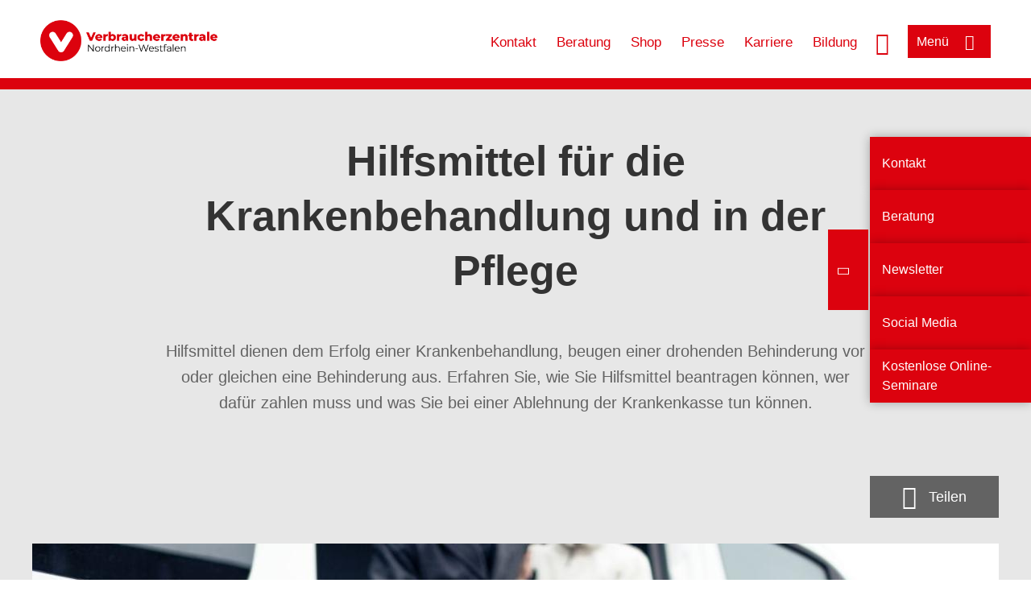

--- FILE ---
content_type: text/html; charset=UTF-8
request_url: https://www.verbraucherzentrale.nrw/hilfsmittel-fuer-die-krankenbehandlung-und-in-der-pflege-62279
body_size: 11200
content:
<!DOCTYPE html>
<html lang="de" dir="ltr" prefix="og: https://ogp.me/ns#">
<head>
      <meta charset="utf-8" />
<noscript><style>form.antibot * :not(.antibot-message) { display: none !important; }</style>
</noscript><style>/* @see https://github.com/aFarkas/lazysizes#broken-image-symbol */.js img.lazyload:not([src]) { visibility: hidden; }/* @see https://github.com/aFarkas/lazysizes#automatically-setting-the-sizes-attribute */.js img.lazyloaded[data-sizes=auto] { display: block; width: 100%; }</style>
<script>var _mtm = window._mtm = window._mtm || [];
_mtm.push({'mtm.startTime': (new Date().getTime()), 'event': 'mtm.Start'});
var d=document, g=d.createElement('script'), s=d.getElementsByTagName('script')[0];
g.async=true; g.src='https://auswertung.verbraucherzentrale.de/js/container_ORonxyGk.js'; s.parentNode.insertBefore(g,s);</script>
<meta name="google-site-verification" content="Rpq5GmCpW1nUW_300Q8t8SSKsBQ_c-t-oBXqQFGRPgI" />
<meta name="description" content="Hilfsmittel dienen dem Erfolg einer Krankenbehandlung, beugen einer drohenden Behinderung vor oder gleichen eine Behinderung aus. Erfahren Sie, wie Sie Hilfsmittel beantragen können, wer dafür zahlen muss und was Sie bei einer Ablehnung der Krankenkasse tun können." />
<meta name="abstract" content="Hilfsmittel dienen dem Erfolg einer Krankenbehandlung, beugen einer drohenden Behinderung vor oder gleichen eine Behinderung aus. Erfahren Sie, wie Sie Hilfsmittel beantragen können, wer dafür zahlen muss und was Sie bei einer Ablehnung der Krankenkasse tun können." />
<link rel="canonical" href="https://www.verbraucherzentrale.de/hilfsmittel-fuer-die-krankenbehandlung-und-in-der-pflege-62279" />
<meta name="referrer" content="origin" />
<meta property="og:site_name" content="Verbraucherzentrale NRW" />
<meta property="og:url" content="https://www.verbraucherzentrale.de/hilfsmittel-fuer-die-krankenbehandlung-und-in-der-pflege-62279" />
<meta property="og:title" content="Hilfsmittel für die Krankenbehandlung und in der Pflege | Verbraucherzentrale NRW" />
<meta property="og:description" content="Hilfsmittel dienen dem Erfolg einer Krankenbehandlung, beugen einer drohenden Behinderung vor oder gleichen eine Behinderung aus. Erfahren Sie, wie Sie Hilfsmittel beantragen können, wer dafür zahlen muss und was Sie bei einer Ablehnung der Krankenkasse tun können." />
<meta property="og:image" content="https://www.verbraucherzentrale.nrw/sites/default/files/logo_rgb_positiv_vznrw.png" />
<meta property="og:image:url" content="https://www.verbraucherzentrale.nrw/sites/default/files/logo_rgb_positiv_vznrw.png" />
<meta name="twitter:card" content="summary_large_image" />
<meta name="twitter:description" content="Hilfsmittel dienen dem Erfolg einer Krankenbehandlung, beugen einer drohenden Behinderung vor oder gleichen eine Behinderung aus. Erfahren Sie, wie Sie Hilfsmittel beantragen können, wer dafür zahlen muss und was Sie bei einer Ablehnung der Krankenkasse tun können." />
<meta name="twitter:title" content="Hilfsmittel für die Krankenbehandlung und in der Pflege | Verbraucherzentrale NRW" />
<meta name="twitter:image" content="https://www.verbraucherzentrale.nrw/sites/default/files/logo_rgb_positiv_vznrw.png" />
<meta http-equiv="x-ua-compatible" content="IE=edge" />
<meta name="Generator" content="Drupal 10 (https://www.drupal.org)" />
<meta name="MobileOptimized" content="width" />
<meta name="HandheldFriendly" content="true" />
<meta name="viewport" content="width=device-width, initial-scale=1.0" />
<link rel="icon" href="/sites/default/files/favicon_0.ico" type="image/vnd.microsoft.icon" />

    <title>Hilfsmittel für die Krankenbehandlung und in der Pflege | Verbraucherzentrale NRW</title>
    <link rel="stylesheet" media="all" href="/profiles/vznrw/theme/stable/css/system/components/align.module.css?t55gqr" />
<link rel="stylesheet" media="all" href="/profiles/vznrw/theme/stable/css/system/components/fieldgroup.module.css?t55gqr" />
<link rel="stylesheet" media="all" href="/profiles/vznrw/theme/stable/css/system/components/container-inline.module.css?t55gqr" />
<link rel="stylesheet" media="all" href="/profiles/vznrw/theme/stable/css/system/components/clearfix.module.css?t55gqr" />
<link rel="stylesheet" media="all" href="/profiles/vznrw/theme/stable/css/system/components/details.module.css?t55gqr" />
<link rel="stylesheet" media="all" href="/profiles/vznrw/theme/stable/css/system/components/hidden.module.css?t55gqr" />
<link rel="stylesheet" media="all" href="/profiles/vznrw/theme/stable/css/system/components/item-list.module.css?t55gqr" />
<link rel="stylesheet" media="all" href="/profiles/vznrw/theme/stable/css/system/components/js.module.css?t55gqr" />
<link rel="stylesheet" media="all" href="/profiles/vznrw/theme/stable/css/system/components/nowrap.module.css?t55gqr" />
<link rel="stylesheet" media="all" href="/profiles/vznrw/theme/stable/css/system/components/position-container.module.css?t55gqr" />
<link rel="stylesheet" media="all" href="/profiles/vznrw/theme/stable/css/system/components/reset-appearance.module.css?t55gqr" />
<link rel="stylesheet" media="all" href="/profiles/vznrw/theme/stable/css/system/components/resize.module.css?t55gqr" />
<link rel="stylesheet" media="all" href="/profiles/vznrw/theme/stable/css/system/components/system-status-counter.css?t55gqr" />
<link rel="stylesheet" media="all" href="/profiles/vznrw/theme/stable/css/system/components/system-status-report-counters.css?t55gqr" />
<link rel="stylesheet" media="all" href="/profiles/vznrw/theme/stable/css/system/components/system-status-report-general-info.css?t55gqr" />
<link rel="stylesheet" media="all" href="/profiles/vznrw/theme/stable/css/system/components/tablesort.module.css?t55gqr" />
<link rel="stylesheet" media="all" href="/profiles/vznrw/theme/stable/css/core/components/progress.module.css?t55gqr" />
<link rel="stylesheet" media="all" href="/profiles/vznrw/theme/stable/css/core/components/ajax-progress.module.css?t55gqr" />
<link rel="stylesheet" media="all" href="/libraries/shariff/shariff.complete.css?t55gqr" />
<link rel="stylesheet" media="all" href="/profiles/vznrw/theme/stable/css/views/views.module.css?t55gqr" />
<link rel="stylesheet" media="all" href="/profiles/vznrw/modules/contrib/extlink/css/extlink.css?t55gqr" />
<link rel="stylesheet" media="all" href="/profiles/vznrw/modules/contrib/paragraphs/css/paragraphs.unpublished.css?t55gqr" />
<link rel="stylesheet" media="all" href="/profiles/vznrw/modules/contrib/simple_popup_blocks/css/simple_popup_blocks.css?t55gqr" />
<link rel="stylesheet" media="all" href="/profiles/vznrw/theme/stable/css/core/assets/vendor/normalize-css/normalize.css?t55gqr" />
<link rel="stylesheet" media="all" href="/profiles/vznrw/theme/stable/css/core/normalize-fixes.css?t55gqr" />
<link rel="stylesheet" media="all" href="/profiles/vznrw/theme/classy/css/components/action-links.css?t55gqr" />
<link rel="stylesheet" media="all" href="/profiles/vznrw/theme/classy/css/components/breadcrumb.css?t55gqr" />
<link rel="stylesheet" media="all" href="/profiles/vznrw/theme/classy/css/components/button.css?t55gqr" />
<link rel="stylesheet" media="all" href="/profiles/vznrw/theme/classy/css/components/collapse-processed.css?t55gqr" />
<link rel="stylesheet" media="all" href="/profiles/vznrw/theme/classy/css/components/container-inline.css?t55gqr" />
<link rel="stylesheet" media="all" href="/profiles/vznrw/theme/classy/css/components/details.css?t55gqr" />
<link rel="stylesheet" media="all" href="/profiles/vznrw/theme/classy/css/components/exposed-filters.css?t55gqr" />
<link rel="stylesheet" media="all" href="/profiles/vznrw/theme/classy/css/components/field.css?t55gqr" />
<link rel="stylesheet" media="all" href="/profiles/vznrw/theme/classy/css/components/form.css?t55gqr" />
<link rel="stylesheet" media="all" href="/profiles/vznrw/theme/classy/css/components/icons.css?t55gqr" />
<link rel="stylesheet" media="all" href="/profiles/vznrw/theme/classy/css/components/inline-form.css?t55gqr" />
<link rel="stylesheet" media="all" href="/profiles/vznrw/theme/classy/css/components/item-list.css?t55gqr" />
<link rel="stylesheet" media="all" href="/profiles/vznrw/theme/classy/css/components/link.css?t55gqr" />
<link rel="stylesheet" media="all" href="/profiles/vznrw/theme/classy/css/components/links.css?t55gqr" />
<link rel="stylesheet" media="all" href="/profiles/vznrw/theme/classy/css/components/menu.css?t55gqr" />
<link rel="stylesheet" media="all" href="/profiles/vznrw/theme/classy/css/components/more-link.css?t55gqr" />
<link rel="stylesheet" media="all" href="/profiles/vznrw/theme/classy/css/components/pager.css?t55gqr" />
<link rel="stylesheet" media="all" href="/profiles/vznrw/theme/classy/css/components/tabledrag.css?t55gqr" />
<link rel="stylesheet" media="all" href="/profiles/vznrw/theme/classy/css/components/tableselect.css?t55gqr" />
<link rel="stylesheet" media="all" href="/profiles/vznrw/theme/classy/css/components/tablesort.css?t55gqr" />
<link rel="stylesheet" media="all" href="/profiles/vznrw/theme/classy/css/components/tabs.css?t55gqr" />
<link rel="stylesheet" media="all" href="/profiles/vznrw/theme/classy/css/components/textarea.css?t55gqr" />
<link rel="stylesheet" media="all" href="/profiles/vznrw/theme/classy/css/components/ui-dialog.css?t55gqr" />
<link rel="stylesheet" media="all" href="/profiles/vznrw/theme/classy/css/components/messages.css?t55gqr" />
<link rel="stylesheet" media="all" href="/profiles/vznrw/theme/classy/css/components/node.css?t55gqr" />
<link rel="stylesheet" media="all" href="/profiles/vznrw/theme/classy/css/components/progress.css?t55gqr" />
<link rel="stylesheet" media="all" href="/profiles/vznrw/theme/vz/dist/css/application.css?t55gqr" />
<link rel="stylesheet" media="all" href="/profiles/vznrw/theme/vz/dist/css/ie.css?t55gqr" />
<link rel="stylesheet" media="all" href="/profiles/vznrw/theme/vz/map/css/ol.css?t55gqr" />
<link rel="stylesheet" media="all" href="/profiles/vznrw/theme/vz/map/css/olCustom.css?t55gqr" />

    <script src="/core/assets/vendor/modernizr/modernizr.min.js?v=3.11.7"></script>
<script src="/profiles/vznrw/theme/vz/dist/js/respond.min.js?v=1.4.2"></script>

    




</head>
<body class="path-node page-node-type-landing-page-">
    

<a href="#main-content" class="visually-hidden focusable skip-link">
  Direkt zum Inhalt
</a>

  <div class="dialog-off-canvas-main-canvas" data-off-canvas-main-canvas>
    <div class="layout-container">
  <a name="#"></a>
  <div class="row">
    <header role="header" data-js-header="main-header">
      <div class="header-wrapper">
                    <div class="region region-header-left">
    <div id="block-domainlogo" class="block block-init-domain block-domain-logo-block">
  
    
      <div class="domain-logo"><a href="/" class="domain-logo--link" rel="home"><img src="/sites/default/files/logo/logo_rgb_positiv_vznrw.png" alt="Logo" title="Startseite" />
</a></div>

  </div>
<div class="views-exposed-form block block-views block-views-exposed-filter-blocksearch-result-list-page-1" data-drupal-selector="views-exposed-form-search-result-list-page-1" id="block-exposedformsearch-result-listpage-1-3">
  
    
      <form action="/suche" method="get" id="views-exposed-form-search-result-list-page-1" accept-charset="UTF-8">
  <div class="form--inline clearfix">
  <div class="js-form-item form-item js-form-type-textfield form-type-textfield js-form-item-search-api-fulltext form-item-search-api-fulltext form-no-label">
        <input placeholder="Wonach suchen Sie? Suchbegriff eingeben" data-drupal-selector="edit-search-api-fulltext" type="text" id="edit-search-api-fulltext" name="search_api_fulltext" value="" size="30" maxlength="128" class="form-text" />

        </div>
<div data-drupal-selector="edit-actions" class="form-actions js-form-wrapper form-wrapper" id="edit-actions"><input data-drupal-selector="edit-submit-search-result-list" type="submit" id="edit-submit-search-result-list" value="Apply" class="button js-form-submit form-submit" />
</div>

</div>

</form>

  </div>

  </div>

                          <div class="header-right__wrapper">
              <div class="region region-header-right">
    <div class="views-exposed-form block block-views block-views-exposed-filter-blocksearch-result-list-page-1" data-drupal-selector="views-exposed-form-search-result-list-page-1" id="block-exposedformsearch-result-listpage-1--2">
  
    
      <form action="/suche" method="get" id="views-exposed-form-search-result-list-page-1" accept-charset="UTF-8">
  <div class="form--inline clearfix">
  <div class="js-form-item form-item js-form-type-textfield form-type-textfield js-form-item-search-api-fulltext form-item-search-api-fulltext form-no-label">
        <input placeholder="Wonach suchen Sie? Suchbegriff eingeben" data-drupal-selector="edit-search-api-fulltext" type="text" id="edit-search-api-fulltext--3" name="search_api_fulltext" value="" size="30" maxlength="128" class="form-text" />

        </div>
<div data-drupal-selector="edit-actions" class="form-actions js-form-wrapper form-wrapper" id="edit-actions--3"><input data-drupal-selector="edit-submit-search-result-list-3" type="submit" id="edit-submit-search-result-list--3" value="Apply" class="button js-form-submit form-submit" />
</div>

</div>

</form>

  </div>
<nav role="navigation" aria-labelledby="block-nrw-header-servicelinks-menu" id="block-nrw-header-servicelinks" class="block block-menu navigation menu--nrw-header-servicelinks">
            
    <p  class="visually-hidden vz-heading vz-heading--2"  class="visually-hidden vz-heading vz-heading--2" id="block-nrw-header-servicelinks-menu">NRW_Header_Servicelinks</p>
  

        
              <ul class="menu">
                    <li class="menu-item">
        <a href="/kontakt-nrw" data-drupal-link-system-path="node/1606">Kontakt</a>
              </li>
                <li class="menu-item">
        <a href="/beratung-nrw" data-drupal-link-system-path="node/1857">Beratung</a>
              </li>
                <li class="menu-item">
        <a href="https://shop.verbraucherzentrale.de/">Shop</a>
              </li>
                <li class="menu-item">
        <a href="/presse-nrw" data-drupal-link-system-path="node/93232">Presse</a>
              </li>
                <li class="menu-item">
        <a href="/karriere-nrw" data-drupal-link-system-path="node/81656">Karriere</a>
              </li>
                <li class="menu-item">
        <a href="/bildung-nrw" data-drupal-link-system-path="node/458">Bildung</a>
              </li>
        </ul>
  


  </nav>

  </div>

            <div class="search_menu-button">

              <button href="javascript:void(0)" title="Suche" class="search-icon" aria-label="Suche öffnen" aria-expanded="false" aria-controls="block-exposedformsearch-result-listpage-1--3--2">
                <span class="sr-only">Suche öffnen</span>
              </button>
              <button href="javascript:void(0)" title="Menü" class="menuButton" aria-label="Menü öffnen" aria-expanded="false" aria-controls="main-menu-flyout">
                <span>Menü</span>
              </button>

            </div>
          </div>
              </div>
    </header>
  </div>


  <section class="campagin-line-wrapper">
    <section class="campaign-line">
      
    </section>
  </section>
      <div class="page-header-full full-layout-wrapper">
        <div class="region region-page-header-full">
    <div class="views-element-container block block-views block-views-blockfunding-logos-block-2" id="block-views-block-funding-logos-block-2">
  
    
      <div>
<div class="view view-funding-logos view-id-funding_logos view-display-id-block_2 js-view-dom-id-b830da9784565db39a979924eb561980074f3f17e4b71963df9596942fd1f969">
    
        
            
    
                    </div>
</div>

  </div>

  </div>

    </div>
    
  <div class="flyout_main_wrapper" id="main-menu-flyout" style="display: none">
    <div class="topics dynamic-links__wrapper">
      <a href="javascript:void(0)" class="mainMenuLink">Hauptmenü</a>
      <a href="javascript:void(0)" class="dynamic-open-link">Themen</a>
                <div class="region region-flyout-dynamic-links">
    <div id="flyout-dynamic"></div>
  </div>

          </div>
    <div class="state-project_section__wrapper">
                <div class="region region-flyout-dropdown-links">
    <div id="flyout-dropdown"></div>
  </div>

          </div>
    <div class="main-menu-general-service">
      <div class="inner-wrapper">
        <div class="main-menu-general">
                        <div class="region region-flyout-static-links">
    <div id="flyout-static"></div>
  </div>

                  </div>
        <div class="main-menu-service">
                        <div class="region region-flyout-footer-links">
    <div id="flyout-footer"></div>
  </div>

                  </div>
      </div>
    </div>
  </div>

  
  

    <div class="region region-breadcrumb">
    <div id="block-vz-page-title" class="block block-core block-page-title-block">
  
    
      
  <h1 class="page-title"><span class="field field--name-title field--type-string field--label-hidden">Hilfsmittel für die Krankenbehandlung und in der Pflege</span>
</h1>

  </div>

  </div>


  <div class="layout-content-header">
    
  <div class="region region-content-header">
              

<div class="landing-page__teaser-image" data-js-teaser="image"></div>
<div class="views-element-container block block-views block-views-blocklandingpage-structure-block-1 landing-page__content" id="block-views-block-landingpage-structure-block-1">
  
    
      <div>
<div class="view view-landingpage-structure view-id-landingpage_structure view-display-id-block_1 js-view-dom-id-ae804c492530776bf284a93940b4531683e6c2fc8dc4512504155d18adfbb11e">
    
        
            
            <div class="view-content">
                <div class="views-row"><div class="image">    <picture>
                  <source srcset="/sites/default/files/styles/vkey_desktop/public/2019-10/Rollstuhl_Transport_Pflege_Tagespflege_nullplus_AdobeStock_178232938_online.jpg?h=2475ff28&amp;itok=XUifFCY5 1x" media="all and (min-width: 1025px)" type="image/jpeg" width="1200" height="675"/>
                  <img loading="eager" width="766" height="430" src="/sites/default/files/styles/vkey_tablet/public/2019-10/Rollstuhl_Transport_Pflege_Tagespflege_nullplus_AdobeStock_178232938_online.jpg?h=2475ff28&amp;itok=7LUHmgiD" alt="Ein Rollstuhl wird transportiert" />

  </picture>

</div><div><div class="copyright">Foto: <p>nullplus / stock.adobe.com</p>
</div></div><div class="title">Hilfsmittel für die Krankenbehandlung und in der Pflege</div><div class="teaser-text">Hilfsmittel dienen dem Erfolg einer Krankenbehandlung, beugen einer drohenden Behinderung vor oder gleichen eine Behinderung aus. Erfahren Sie, wie Sie Hilfsmittel beantragen können, wer dafür zahlen muss und was Sie bei einer Ablehnung der Krankenkasse tun können.</div></div>

        </div>
    
                    </div>
</div>

  </div>
<div  id="block-shariffsharebuttons-2" class="block block-shariff block-shariff-block toggle__wrapper toggle__wrapper--share">
  <div
    class="toggle__content toggle__content--share"
    data-js-toggle="toggle-content-share"
    data-js-content="toggle"
    >
    
        
          <div class="shariff"   data-services="[&quot;twitter&quot;,&quot;facebook&quot;,&quot;linkedin&quot;,&quot;xing&quot;,&quot;whatsapp&quot;,&quot;telegram&quot;,&quot;diaspora&quot;,&quot;threema&quot;,&quot;mail&quot;,&quot;info&quot;]" data-theme="white" data-css="complete" data-button-style="icon" data-orientation="horizontal" data-mail-url="mailto:" data-info-url="https://www.verbraucherzentrale.nrw/datenschutz#teilen" data-info-display="blank" data-url="https://www.verbraucherzentrale.nrw/hilfsmittel-fuer-die-krankenbehandlung-und-in-der-pflege-62279" data-lang="de">
    
        
</div>

      </div>
</div>

    
  </div>

  </div>

  

  


  <main role="main" class="main-content">
    <a id="main-content" tabindex="-1"></a>
    
    <div class="layout-content">
        <div class="region region-content">
    <div data-drupal-messages-fallback class="hidden"></div><div id="block-vz-content" class="block block-system block-system-main-block">
  
    
      
<article class="node node--type-landing-page- node--promoted node--view-mode-full">

  
    

  
  <div class="node__content">
    
            <div class="field field--name-field-base-image field--type-entity-reference field--label-hidden field__item"><div class="views-element-container"></div>
</div>
      
      <div class="field field--name-field-base-para-reference field--type-entity-reference-revisions field--label-hidden field__items">
              <div class="field__item"><div class="views-element-container">


<div class="three-col-teaser js-view-dom-id-752c4e77cfa59c8ea15dcefcd69ab0e5fe9d6d1d46f2860e4ddc003d88bcb0c1">
      <div class="view-header">
      <div class="top-moduletitle"></div>
    </div>
  
  
  
  
<div class="view-content"
      data-js-vz-slider="three-col-teaser-slider--mobile-only"
  >
  
    <div class="tile-wrapper html-teaser-body  views-row vz-slider__slide" role="listitem"><div><div class="content-list"><div class="content-wrapper"><div class="image"><a href="https://www.verbraucherzentrale.nrw/wissen/gesundheit-pflege/krankenversicherung/hilfsmittel-was-ist-das-6889">  <img loading="lazy" src="/blank.gif" width="1100" height="640" alt="Ein Mann wird im Rollstuhl geschoben" class="lazyload image-style-_6x9-1100-640" data-src="/sites/default/files/styles/16x9_1100_640/public/2021-07/Rollstuhl-Pflege-Hilfsmittel--1629490_klimkin_pixabay.jpg?h=e730a40f&amp;itok=iOlH7H3I" />


</a></div><div class="copyright">Foto: <p>klimkin / Pixabay</p>
</div><div class="title"><a href="https://www.verbraucherzentrale.nrw/wissen/gesundheit-pflege/krankenversicherung/hilfsmittel-was-ist-das-6889">Hilfsmittel - Was ist das?</a></div> <div class="teaser-text"><a href="https://www.verbraucherzentrale.nrw/wissen/gesundheit-pflege/krankenversicherung/hilfsmittel-was-ist-das-6889">Die Vielzahl der Hilfsmittel überfordert viele, die sich das erste Mal damit befassen. Erfahren Sie hier, welche Hilfsmittel und welche Versorgungsmöglichkeiten es gibt.</a></div><div class="more"><a href="https://www.verbraucherzentrale.nrw/wissen/gesundheit-pflege/krankenversicherung/hilfsmittel-was-ist-das-6889">Mehr dazu</a></div></div></div> 
</div>
</div>
  
    <div class="tile-wrapper html-teaser-body  views-row vz-slider__slide" role="listitem"><div><div class="content-list"><div class="content-wrapper"><div class="image"><a href="https://www.verbraucherzentrale.nrw/wissen/gesundheit-pflege/krankenversicherung/hilfsmittel-beantragen-wie-geht-das-richtig-6895">  <img loading="lazy" src="/blank.gif" width="1100" height="640" alt="Ein Arzt im weißen Kittel füllt einen Antrag aus" class="lazyload image-style-_6x9-1100-640" data-src="/sites/default/files/styles/16x9_1100_640/public/2021-07/Arzt%20Antrag%20Kittel%201228627%20valelopardo%20Pixabay%20Gemred.jpg?itok=J3WsWYIq" />


</a></div><div class="copyright">Foto: <p>valelopardo / Pixabay</p>
</div><div class="title"><a href="https://www.verbraucherzentrale.nrw/wissen/gesundheit-pflege/krankenversicherung/hilfsmittel-beantragen-wie-geht-das-richtig-6895">Hilfsmittel beantragen: Wie geht das richtig?</a></div> <div class="teaser-text"><a href="https://www.verbraucherzentrale.nrw/wissen/gesundheit-pflege/krankenversicherung/hilfsmittel-beantragen-wie-geht-das-richtig-6895">Erfahren Sie hier, welchen Ablauf Sie einhalten sollten, damit die gesetzliche Krankenkasse Ihren Antrag auf ein Hilfsmittel möglichst reibungslos bearbeiten kann.</a></div><div class="more"><a href="https://www.verbraucherzentrale.nrw/wissen/gesundheit-pflege/krankenversicherung/hilfsmittel-beantragen-wie-geht-das-richtig-6895">Mehr dazu</a></div></div></div> 
</div>
</div>
  
    <div class="tile-wrapper html-teaser-body  views-row vz-slider__slide" role="listitem"><div><div class="content-list"><div class="content-wrapper"><div class="image"><a href="https://www.verbraucherzentrale.nrw/wissen/gesundheit-pflege/krankenversicherung/hilfsmittel-was-tun-bei-ablehnung-der-krankenkasse-62294">  <img loading="lazy" src="/blank.gif" width="1100" height="640" alt="Blaue Krankenkassenkarte lieht auf einer Computer-Tastatur" class="lazyload image-style-_6x9-1100-640" data-src="/sites/default/files/styles/16x9_1100_640/public/2021-07/Krankankassenkarte%20auf%20Tastatur-491715_blickpixel%20%20Pixabay%20GemRed.jpg?itok=_ntKdWMb" />


</a></div><div class="copyright">Foto: <p>blickpixel / Pixabay</p>
</div><div class="title"><a href="https://www.verbraucherzentrale.nrw/wissen/gesundheit-pflege/krankenversicherung/hilfsmittel-was-tun-bei-ablehnung-der-krankenkasse-62294">Hilfsmittel - Was tun bei Ablehnung der Krankenkasse?</a></div> <div class="teaser-text"><a href="https://www.verbraucherzentrale.nrw/wissen/gesundheit-pflege/krankenversicherung/hilfsmittel-was-tun-bei-ablehnung-der-krankenkasse-62294">Über den Antrag auf Versorgung mit einem Hilfsmittel muss die Krankenkasse in einer bestimmten Frist entscheiden. Gegen eine Ablehnung können Sie Widerspruch einlegen.</a></div><div class="more"><a href="https://www.verbraucherzentrale.nrw/wissen/gesundheit-pflege/krankenversicherung/hilfsmittel-was-tun-bei-ablehnung-der-krankenkasse-62294">Mehr dazu</a></div></div></div> 
</div>
</div>
  </div>

  </div></div>
</div>
              <div class="field__item"><div class="views-element-container">


<div class="three-col-teaser js-view-dom-id-7987e9b5669fdcb20aadb26a4ac7b13c52aaf19a4f566ba75fadf4b0978e03dc">
      <div class="view-header">
      <div class="top-moduletitle"></div>
    </div>
  
  
  
  
<div class="view-content"
      data-js-vz-slider="three-col-teaser-slider--mobile-only"
  >
  
    <div class="tile-wrapper html-teaser-body  views-row vz-slider__slide" role="listitem"><div><div class="content-list"><div class="content-wrapper"><div class="image"><a href="https://www.verbraucherzentrale.nrw/wissen/gesundheit-pflege/krankenversicherung/hilfsmittel-wie-laeuft-die-versorgung-62299">  <img loading="lazy" src="/blank.gif" width="1100" height="640" alt="Figuren eines altes Ehepaars sitzt auf einer Brille, die auf Büchern liegt" class="lazyload image-style-_6x9-1100-640" data-src="/sites/default/files/styles/16x9_1100_640/public/2021-07/Altes%20Eehepaar%20sitzt%20auf%20Brille%20Vertrag%20unter%20die%20Lupe%20nehmen%204016109_wir_sind_klein%20Pixabay%20Gemred.jpg?itok=YwbDMSpU" />


</a></div><div class="copyright">Foto: <p>wir_sind_klein&nbsp;/ Pixabay</p>
</div><div class="title"><a href="https://www.verbraucherzentrale.nrw/wissen/gesundheit-pflege/krankenversicherung/hilfsmittel-wie-laeuft-die-versorgung-62299">Hilfsmittel - Wie läuft die Versorgung?</a></div> <div class="teaser-text"><a href="https://www.verbraucherzentrale.nrw/wissen/gesundheit-pflege/krankenversicherung/hilfsmittel-wie-laeuft-die-versorgung-62299">Erfahren Sie hier, wie Sie ihr genehmigtes Hilfsmittel erhalten und was von der Versorgung alles umfasst wird.</a></div><div class="more"><a href="https://www.verbraucherzentrale.nrw/wissen/gesundheit-pflege/krankenversicherung/hilfsmittel-wie-laeuft-die-versorgung-62299">Mehr dazu</a></div></div></div> 
</div>
</div>
  
    <div class="tile-wrapper html-teaser-body  views-row vz-slider__slide" role="listitem"><div><div class="content-list"><div class="content-wrapper"><div class="image"><a href="https://www.verbraucherzentrale.nrw/wissen/gesundheit-pflege/krankenversicherung/hilfsmittel-wer-traegt-welche-kosten-6900">  <img loading="lazy" src="/blank.gif" width="1100" height="640" alt="Kleine Euro-Scheine und Münzen liegen aufeinander" class="lazyload image-style-_6x9-1100-640" data-src="/sites/default/files/styles/16x9_1100_640/public/2020-03/Geld_knapp_AdobeStock_matttilda_1071318_Internet.jpg?h=df3c6bf4&amp;itok=_bEqiLzK" />


</a></div><div class="copyright">Foto: <p>matttilda / stock.adobe.com</p>
</div><div class="title"><a href="https://www.verbraucherzentrale.nrw/wissen/gesundheit-pflege/krankenversicherung/hilfsmittel-wer-traegt-welche-kosten-6900">Hilfsmittel - Wer trägt welche Kosten?</a></div> <div class="teaser-text"><a href="https://www.verbraucherzentrale.nrw/wissen/gesundheit-pflege/krankenversicherung/hilfsmittel-wer-traegt-welche-kosten-6900">Nicht immer übernehmen die Krankenkassen die Kosten für ein Hilfsmittel komplett. Erfahren Sie hier, welche Kostenbestandteile es gibt und wofür Sie selbst aufkommen müssen.</a></div><div class="more"><a href="https://www.verbraucherzentrale.nrw/wissen/gesundheit-pflege/krankenversicherung/hilfsmittel-wer-traegt-welche-kosten-6900">Mehr dazu</a></div></div></div> 
</div>
</div>
  
    <div class="tile-wrapper html-teaser-body  views-row vz-slider__slide" role="listitem"><div><div class="content-list"><div class="content-wrapper"><div class="image"><a href="https://www.verbraucherzentrale.nrw/wissen/gesundheit-pflege/krankenversicherung/hilfsmittel-kaufen-im-internet-guenstiger-6909">  <img loading="lazy" src="/blank.gif" width="1100" height="640" alt="Rollstuhl" class="lazyload image-style-_6x9-1100-640" data-src="/sites/default/files/styles/16x9_1100_640/public/2019-04/Rollstuhl%20wheelchair-798420%20maria-anne%20CC0%20pixabay%20GemRed.jpg?h=bf9695c4&amp;itok=JvXkZKui" />


</a></div><div class="copyright">Foto: <p>maria-anne / Pixabay</p>
</div><div class="title"><a href="https://www.verbraucherzentrale.nrw/wissen/gesundheit-pflege/krankenversicherung/hilfsmittel-kaufen-im-internet-guenstiger-6909">Hilfsmittel kaufen - im Internet günstiger?</a></div> <div class="teaser-text"><a href="https://www.verbraucherzentrale.nrw/wissen/gesundheit-pflege/krankenversicherung/hilfsmittel-kaufen-im-internet-guenstiger-6909">Der Online-Kauf von Hilfsmitteln ist schnell und bequem, doch spielen Qualität und Service bei individuellen Anpassungen eine wichtige Rolle. Erfahren Sie hier, was zu beachten ist.</a></div><div class="more"><a href="https://www.verbraucherzentrale.nrw/wissen/gesundheit-pflege/krankenversicherung/hilfsmittel-kaufen-im-internet-guenstiger-6909">Mehr dazu</a></div></div></div> 
</div>
</div>
  </div>

  </div></div>
</div>
              <div class="field__item"><div class="views-element-container">


<div class="three-col-teaser js-view-dom-id-905791b446592353f43e68114b626be5bb3e0fb765296b246297e08233c39de4">
      <div class="view-header">
      <div class="top-moduletitle"></div>
    </div>
  
  
  
  
<div class="view-content"
      data-js-vz-slider="three-col-teaser-slider--mobile-only"
  >
  
    <div class="tile-wrapper html-teaser-body  views-row vz-slider__slide" role="listitem"><div><div class="content-list"><div class="content-wrapper"><div class="image"><a href="https://www.verbraucherzentrale.nrw/wissen/gesundheit-pflege/pflege-im-heim/hilfsmittel-im-pflegeheim-wer-ist-zustaendig-13924">  <img loading="lazy" src="/blank.gif" width="1100" height="640" alt="Jemand steht mit einem Rollator in einem Gebäude" class="lazyload image-style-_6x9-1100-640" data-src="/sites/default/files/styles/16x9_1100_640/public/2019-04/Rollator_RAM_AdobeStock_99272207_Internet.jpg?h=df3c6bf4&amp;itok=7BsCXiiW" />


</a></div><div class="copyright">Foto: <p>RAM / stock.adobe.com</p>
</div><div class="title"><a href="https://www.verbraucherzentrale.nrw/wissen/gesundheit-pflege/pflege-im-heim/hilfsmittel-im-pflegeheim-wer-ist-zustaendig-13924">Hilfsmittel im Pflegeheim - Wer ist zuständig?</a></div> <div class="teaser-text"><a href="https://www.verbraucherzentrale.nrw/wissen/gesundheit-pflege/pflege-im-heim/hilfsmittel-im-pflegeheim-wer-ist-zustaendig-13924">Um pflegebedürftige Menschen gut zu versorgen, gibt es viele Hilfsmittel. Pflegebett, Patientenlifter, Toilettenstuhl – die Liste der Dinge, die das Leben älterer Menschen erleichtern, ist lang. Hier erfahren Sie, welche das Pflegeheim stellen muss und wann die Krankenkasse zuständig ist.</a></div><div class="more"><a href="https://www.verbraucherzentrale.nrw/wissen/gesundheit-pflege/pflege-im-heim/hilfsmittel-im-pflegeheim-wer-ist-zustaendig-13924">Mehr dazu</a></div></div></div> 
</div>
</div>
  
    <div class="tile-wrapper html-teaser-body  views-row vz-slider__slide" role="listitem"><div><div class="content-list"><div class="content-wrapper"><div class="image"><a href="https://www.verbraucherzentrale.nrw/wissen/gesundheit-pflege/pflege-im-heim/pflegehilfsmittel-wer-bekommt-sie-wer-muss-zahlen-62315">  <img loading="lazy" src="/blank.gif" width="1100" height="640" alt="Ein Pfleger kümmert sich um eine ältere Frau in einem höhenverstellbares Pflegebett zuhause." class="lazyload image-style-_6x9-1100-640" data-src="/sites/default/files/styles/16x9_1100_640/public/2021-07/Pflegehilfsmittel%20hoehenverstellbares%20Pflegebett%20Pflege%20zuhause%20AdobeStock_325982976%20DC%20Studio%20Gemred.jpeg?itok=hnX5WkLq" />


</a></div><div class="copyright">Foto: <p>DC Studio / stock.adobe.com</p>
</div><div class="title"><a href="https://www.verbraucherzentrale.nrw/wissen/gesundheit-pflege/pflege-im-heim/pflegehilfsmittel-wer-bekommt-sie-wer-muss-zahlen-62315">Pflegehilfsmittel: Wer bekommt sie, wer muss zahlen?</a></div> <div class="teaser-text"><a href="https://www.verbraucherzentrale.nrw/wissen/gesundheit-pflege/pflege-im-heim/pflegehilfsmittel-wer-bekommt-sie-wer-muss-zahlen-62315">Pflegebedürftige haben ab Pflegegrad 1 Anspruch auf Pflegehilfsmittel. Erfahren Sie hier, was dazu gehört und wie Sie Pflegehilfsmittel erhalten.</a></div><div class="more"><a href="https://www.verbraucherzentrale.nrw/wissen/gesundheit-pflege/pflege-im-heim/pflegehilfsmittel-wer-bekommt-sie-wer-muss-zahlen-62315">Mehr dazu</a></div></div></div> 
</div>
</div>
  
    <div class="tile-wrapper html-teaser-body  views-row vz-slider__slide" role="listitem"><div><div class="content-list"><div class="content-wrapper"><div class="image"><a href="https://www.verbraucherzentrale.nrw/wissen/gesundheit-pflege/pflege-zu-hause/pflegehilfsmittel-zum-verbrauch-diese-regeln-sollten-sie-kennen-95810">  <img loading="lazy" src="/blank.gif" width="1100" height="640" alt="Eine Hand sprüht eine zweite mit Desinfektionsspray ein" class="lazyload image-style-_6x9-1100-640" data-src="/sites/default/files/styles/16x9_1100_640/public/2024-07/disinfektion_renateko_pixabay_4963086_vznrw.jpg?h=0a43b1f9&amp;itok=CVUUVUO_" />


</a></div><div class="copyright">Foto: <p>renateko/Pixabay.com</p>
</div><div class="title"><a href="https://www.verbraucherzentrale.nrw/wissen/gesundheit-pflege/pflege-zu-hause/pflegehilfsmittel-zum-verbrauch-diese-regeln-sollten-sie-kennen-95810">Pflegehilfsmittel zum Verbrauch: Diese Regeln sollten Sie kennen</a></div> <div class="teaser-text"><a href="https://www.verbraucherzentrale.nrw/wissen/gesundheit-pflege/pflege-zu-hause/pflegehilfsmittel-zum-verbrauch-diese-regeln-sollten-sie-kennen-95810">Ab Pflegegrad 1 haben pflegebedürftige Menschen, die zu Hause leben, einen Anspruch auf einen Zuschuss von 42 Euro monatlich für Pflegehilfsmittel, die zum Verbrauch bestimmt sind. Die Pflegekassen haben Verträge mit Anbietern. Aber auch die Erstattung für Käufe in Drogerien sind möglich.</a></div><div class="more"><a href="https://www.verbraucherzentrale.nrw/wissen/gesundheit-pflege/pflege-zu-hause/pflegehilfsmittel-zum-verbrauch-diese-regeln-sollten-sie-kennen-95810">Mehr dazu</a></div></div></div> 
</div>
</div>
  </div>

  </div></div>
</div>
              <div class="field__item"><div class="views-element-container">


<div class="three-col-teaser js-view-dom-id-35715b113d4d1504e98ae8f7c559b121f6cb1709151ebeb007ffaba08a38fc85">
      <div class="view-header">
      <div class="top-moduletitle"></div>
    </div>
  
  
  
  
<div class="view-content"
      data-js-vz-slider="three-col-teaser-slider--mobile-only"
  >
  
    <div class="tile-wrapper html-teaser-body  views-row vz-slider__slide" role="listitem"><div><div class="content-list"><div class="content-wrapper"><div class="image"><a href="https://www.verbraucherzentrale.nrw/wissen/gesundheit-pflege/pflege-zu-hause/hausnotrufsysteme-schneller-draht-zur-hilfe-10566">  <img loading="lazy" src="/blank.gif" width="1100" height="640" alt="Seniorin trägt Hausnotruf-Knopf als Kette um den Hals" class="lazyload image-style-_6x9-1100-640" data-src="/sites/default/files/styles/16x9_1100_640/public/2021-09/hausnotruf-seniorin-notruf-kette-adobestock_79582823-ingo-bartussek-gemred.jpeg?h=19599c63&amp;itok=4VyRToJ0" />


</a></div><div class="copyright">Foto: <p>Ingo Bartussek&nbsp;/&nbsp;stock.adobe.com</p>
</div><div class="title"><a href="https://www.verbraucherzentrale.nrw/wissen/gesundheit-pflege/pflege-zu-hause/hausnotrufsysteme-schneller-draht-zur-hilfe-10566">Hausnotrufsysteme: Schneller Draht zur Hilfe</a></div> <div class="teaser-text"><a href="https://www.verbraucherzentrale.nrw/wissen/gesundheit-pflege/pflege-zu-hause/hausnotrufsysteme-schneller-draht-zur-hilfe-10566">Hausnotrufsysteme geben pflegebedürftigen oder älteren oder allein lebenden Personen die Möglichkeit, sich in Notlagen bemerkbar zu machen. Informieren Sie sich hier über Funktionsweise, Leistungen und Kosten.</a></div><div class="more"><a href="https://www.verbraucherzentrale.nrw/wissen/gesundheit-pflege/pflege-zu-hause/hausnotrufsysteme-schneller-draht-zur-hilfe-10566">Mehr dazu</a></div></div></div> 
</div>
</div>
  
    <div class="tile-wrapper html-teaser-body  views-row vz-slider__slide" role="listitem"><div><div class="content-list"><div class="content-wrapper"><div class="image"><a href="https://www.verbraucherzentrale.nrw/wissen/gesundheit-pflege/krankenversicherung/inkontinenzhilfen-auf-rezept-wann-die-gesetzliche-krankenkasse-zahlt-55335">  <img loading="lazy" src="/blank.gif" width="1100" height="640" alt="Eine Frau erklärt einer anderen eine Inkontinenzhilfe, die sie in der Hand hält." class="lazyload image-style-_6x9-1100-640" data-src="/sites/default/files/styles/16x9_1100_640/public/2020-12/Inkontinenzhilfe_Windel_AdobeStock_tibanna79_64594204_Internet.png?h=df3c6bf4&amp;itok=DwBTvGXZ" />


</a></div><div class="copyright">Foto: <p>tibanna79 / stock.adobe.com</p>
</div><div class="title"><a href="https://www.verbraucherzentrale.nrw/wissen/gesundheit-pflege/krankenversicherung/inkontinenzhilfen-auf-rezept-wann-die-gesetzliche-krankenkasse-zahlt-55335">Inkontinenzhilfen auf Rezept: Wann die gesetzliche Krankenkasse zahlt</a></div> <div class="teaser-text"><a href="https://www.verbraucherzentrale.nrw/wissen/gesundheit-pflege/krankenversicherung/inkontinenzhilfen-auf-rezept-wann-die-gesetzliche-krankenkasse-zahlt-55335">Inkontinenz von Harn oder Stuhlgang betrifft viele Menschen. Erfahren Sie hier, welche Inkontinenzhilfen es gibt und wann die Krankenkasse sie zahlt.</a></div><div class="more"><a href="https://www.verbraucherzentrale.nrw/wissen/gesundheit-pflege/krankenversicherung/inkontinenzhilfen-auf-rezept-wann-die-gesetzliche-krankenkasse-zahlt-55335">Mehr dazu</a></div></div></div> 
</div>
</div>
  
    <div class="tile-wrapper html-teaser-body  views-row vz-slider__slide" role="listitem"><div><div class="content-list"><div class="content-wrapper"><div class="image"><a href="https://www.verbraucherzentrale.nrw/wissen/gesundheit-pflege/pflege-zu-hause/treppenlifte-das-muessen-sie-ueber-planung-und-umsetzung-wissen-10711">  <img loading="lazy" src="/blank.gif" width="1100" height="640" alt="Eine ältere Dame fährt im Treppenhauf mit einem Treppenlift" class="lazyload image-style-_6x9-1100-640" data-src="/sites/default/files/styles/16x9_1100_640/public/2020-06/Treppenlift%20Ingo%20Bartussek_AdobeStock_62595319.jpeg?itok=eE-VJFw7" />


</a></div><div class="copyright">Foto: <p>Ingo Bartussek / stock.adobe.com</p>
</div><div class="title"><a href="https://www.verbraucherzentrale.nrw/wissen/gesundheit-pflege/pflege-zu-hause/treppenlifte-das-muessen-sie-ueber-planung-und-umsetzung-wissen-10711">Treppenlifte: Das müssen Sie über Planung und Umsetzung wissen</a></div> <div class="teaser-text"><a href="https://www.verbraucherzentrale.nrw/wissen/gesundheit-pflege/pflege-zu-hause/treppenlifte-das-muessen-sie-ueber-planung-und-umsetzung-wissen-10711">Für Menschen, die auf Gehhilfen oder einen Rollstuhl angewiesen sind, sind Stufen und Treppen oft unüberwindbare Hindernisse. Treppenlifte können eine große Hilfe sein. Hier erfahren Sie, was Sie zu Planung, Vertrag, Einbau bis zur Instandhaltung einer barrierefreien Transporthilfe beachten sollten.</a></div><div class="more"><a href="https://www.verbraucherzentrale.nrw/wissen/gesundheit-pflege/pflege-zu-hause/treppenlifte-das-muessen-sie-ueber-planung-und-umsetzung-wissen-10711">Mehr dazu</a></div></div></div> 
</div>
</div>
  </div>

  </div></div>
</div>
              <div class="field__item"><div class="views-element-container">


<div class="three-col-teaser js-view-dom-id-fe8833123675b08359a32b5a058ba6a309215130c648177cd4379b388235a8c5">
      <div class="view-header">
      <div class="top-moduletitle"></div>
    </div>
  
  
  
  
<div class="view-content"
      data-js-vz-slider="three-col-teaser-slider--mobile-only"
  >
  
    <div class="tile-wrapper html-teaser-body  views-row vz-slider__slide" role="listitem"><div><div class="content-list"><div class="content-wrapper"><div class="image"><a href="https://www.verbraucherzentrale.de/aktuelle-meldungen/gesundheit-pflege/neue-brille-krankenkasse-zahlt-nur-in-ausnahmefaellen-13686">  <img loading="lazy" src="/blank.gif" width="1100" height="640" alt="Eine Frau steht beim Optiker vor einer großen Auswahl an Brillen." class="lazyload image-style-_6x9-1100-640" data-src="/sites/default/files/styles/16x9_1100_640/public/2021-09/optiker-brillen-auswahl-brille-kaufen-brillenmodelle-adobestock_62217613-racle-fotodesign-gemred.jpeg?h=f6c3ed41&amp;itok=cSNK1ZMc" />


</a></div><div class="copyright">Foto: <p>Racle Fotodesign&nbsp;/&nbsp;stock.adobe.com</p>
</div><div class="title"><a href="https://www.verbraucherzentrale.de/aktuelle-meldungen/gesundheit-pflege/neue-brille-krankenkasse-zahlt-nur-in-ausnahmefaellen-13686"> Neue Brille? Krankenkasse zahlt nur in Ausnahmefällen</a></div> <div class="teaser-text"><a href="https://www.verbraucherzentrale.de/aktuelle-meldungen/gesundheit-pflege/neue-brille-krankenkasse-zahlt-nur-in-ausnahmefaellen-13686"> <p>Wann werden die Kosten für eine neue Brille oder Brillengläser von der Krankenkasse übernommen? Was Sie zur Kostenübernahme bei Sehhilfen wissen sollten.</p>
</a></div><div class="more"><a href="https://www.verbraucherzentrale.de/aktuelle-meldungen/gesundheit-pflege/neue-brille-krankenkasse-zahlt-nur-in-ausnahmefaellen-13686">Mehr dazu</a></div></div></div> </div>
</div>
  
    <div class="tile-wrapper html-teaser-body  views-row vz-slider__slide" role="listitem"><div><div class="content-list"><div class="content-wrapper"><div class="image"><a href="https://www.verbraucherzentrale.de/wissen/gesundheit-pflege/hoerhilfen-das-zahlt-ihre-krankenkasse-65313">  <img loading="lazy" src="/blank.gif" width="1100" height="640" alt="Eine Patientin lässt sich von Ohrenarzt Hörhilfe erklären" class="lazyload image-style-_6x9-1100-640" data-src="/sites/default/files/styles/16x9_1100_640/public/2021-09/hoergeraet_hoerhilfe_wvs_adobestock_dragana-gordic_295781551_gemred.jpeg?h=a666d796&amp;itok=6r6dac8V" />


</a></div><div class="copyright">Foto: <p>Dragana Gordic / stock.adobe.com</p>
</div><div class="title"><a href="https://www.verbraucherzentrale.de/wissen/gesundheit-pflege/hoerhilfen-das-zahlt-ihre-krankenkasse-65313"> Hörhilfen: Das zahlt Ihre Krankenkasse</a></div> <div class="teaser-text"><a href="https://www.verbraucherzentrale.de/wissen/gesundheit-pflege/hoerhilfen-das-zahlt-ihre-krankenkasse-65313"> <p>Wann werden die Kosten für eine neue Brille oder Brillengläser von der Krankenkasse übernommen? Was Sie zur Kostenübernahme bei Sehhilfen wissen sollten.</p>
</a></div><div class="more"><a href="https://www.verbraucherzentrale.de/wissen/gesundheit-pflege/hoerhilfen-das-zahlt-ihre-krankenkasse-65313">Mehr dazu</a></div></div></div> </div>
</div>
  
    <div class="tile-wrapper html-teaser-body  views-row vz-slider__slide" role="listitem"><div><div class="content-list"><div class="content-wrapper"><div class="image"><a href="https://www.verbraucherzentrale.nrw/wissen/gesundheit-pflege/krankenversicherung/mobilitaetshilfen-welche-hilfsmittel-fuer-mehr-mobilitaet-gibt-es-67798">  <img loading="lazy" src="/blank.gif" width="1100" height="640" alt="Eine Krankenpflegerin schiebt einen Rollstuhl, in dem ein älterer Mann sitzt." class="lazyload image-style-_6x9-1100-640" data-src="/sites/default/files/styles/16x9_1100_640/public/2019-10/Pflegeheim_Rollstuhl_AdobeStock_LIGHTFIELD_STUDIOS_272829109_Internet.jpg?h=df3c6bf4&amp;itok=pjXPEkSM" />


</a></div><div class="copyright">Foto: <p>LIGHTFIELD STUDIOS / stock.adobe.com</p>
</div><div class="title"><a href="https://www.verbraucherzentrale.nrw/wissen/gesundheit-pflege/krankenversicherung/mobilitaetshilfen-welche-hilfsmittel-fuer-mehr-mobilitaet-gibt-es-67798">Mobilitätshilfen: Welche Hilfsmittel für mehr Mobilität gibt es?</a></div> <div class="teaser-text"><a href="https://www.verbraucherzentrale.nrw/wissen/gesundheit-pflege/krankenversicherung/mobilitaetshilfen-welche-hilfsmittel-fuer-mehr-mobilitaet-gibt-es-67798">Viele Verbraucher:innen sind durch ihr Alter oder aber auch durch körperliche oder geistige Beeinträchtigung auf Hilfsmittel angewiesen, um mobil zu bleiben. Ein Überblick über die wichtigsten Mobilitätshilfen. </a></div><div class="more"><a href="https://www.verbraucherzentrale.nrw/wissen/gesundheit-pflege/krankenversicherung/mobilitaetshilfen-welche-hilfsmittel-fuer-mehr-mobilitaet-gibt-es-67798">Mehr dazu</a></div></div></div> 
</div>
</div>
  </div>

  </div></div>
</div>
          </div>
  
  </div>

</article>

  </div>
<div id="block-paraserviceblock" class="block block-init-development block-para-service-block-custom">
  
    
      
  </div>

  </div>

    </div>
    
    
    <div class="content_full_width">
                <div class="region region-content-full">
    <div class="views-element-container block block-views block-views-blocksupport-hint-block-2" id="block-views-block-support-hint-block-2">
  
    
      <div>
<div class="view view-support-hint view-id-support_hint view-display-id-block_2 js-view-dom-id-5713f6baa93ee2cec7a768373487b598ddd1837f86e8ccab69950928807b9175">
    
        
            
            <div class="view-content">
                <div class="views-row"><div class="views-field views-field-field-support-hint-text"><div class="field-content"><p><img alt="BMUV-Logo" data-entity-type="file" data-entity-uuid="d43343ee-a8d2-4fe7-b490-7e2e5f35deb9" height="186" src="/sites/default/files/inline-images/forderlogo-bmuv_fz_2022-wvz-forderlogo-neu.png" width="296" loading="lazy"></p>
</div></div></div>

        </div>
    
                    </div>
</div>

  </div>

  </div>

          </div>
  </main>

  <div class="footer_top">
    <div class="footer_first_wrapper">
      <div class="footer_top_wrapper">
                    <div class="region region-footer-top">
        
    <div class="sticky-sidebar-elements width-large sticky-open sticky-mobile-close ">
        <div class="sticky-el-cd-rot">
            
      <div class="field field--name-field-sticky-el-ref-link field--type-entity-reference-revisions field--label-hidden field__items">
              <div class="field__item">  <div class="paragraph paragraph--type--sticky-element-links paragraph--view-mode--default">
          
            <div class="field field--name-field-sticky-el-link field--type-link field--label-hidden field__item"><a href="/kontakt-nrw?mtm_campaign=Kontakt_NRW&amp;mtm_group=Sticky">Kontakt</a></div>
      
      </div>
</div>
              <div class="field__item">  <div class="paragraph paragraph--type--sticky-element-links paragraph--view-mode--default">
          
            <div class="field field--name-field-sticky-el-link field--type-link field--label-hidden field__item"><a href="/beratung-nrw?mtm_campaign=Beratung_NRW&amp;mtm_group=Sticky">Beratung</a></div>
      
      </div>
</div>
              <div class="field__item">  <div class="paragraph paragraph--type--sticky-element-links paragraph--view-mode--default">
          
            <div class="field field--name-field-sticky-el-link field--type-link field--label-hidden field__item"><a href="/newsletter-nrw?mtm_campaign=Newsletter_NRW&amp;mtm_group=Sticky">Newsletter</a></div>
      
      </div>
</div>
              <div class="field__item">  <div class="paragraph paragraph--type--sticky-element-links paragraph--view-mode--default">
          
            <div class="field field--name-field-sticky-el-link field--type-link field--label-hidden field__item"><a href="/verbraucherzentrale/soziale-netzwerke?mtm_campaign=StabKom_SocialMedia&amp;mtm_group=Sticky">Social Media</a></div>
      
      </div>
</div>
              <div class="field__item">  <div class="paragraph paragraph--type--sticky-element-links paragraph--view-mode--default">
          
            <div class="field field--name-field-sticky-el-link field--type-link field--label-hidden field__item"><a href="/beratungsstellen/online/veranstaltungen/51458?mtm_campaign=Online-Seminare_NRW&amp;mtm_group=Sticky">Kostenlose Online-Seminare</a></div>
      
      </div>
</div>
          </div>
  
            <div class="sidebar-toggle">
                              <div  id="block-enrgiepreiskrise-startseite-nrw" class="has-label">
                  <div class="sticky-label">
                                                              <div class="sticky-label-text">
                        
            <div class="field field--name-field-sticky-label field--type-string field--label-hidden field__item">Beratung und Service</div>
      
                      </div>
                                      </div>
                  <span></span>
                </div>
                          </div>
        </div>
    </div>

  </div>

                <button aria-label="Newsletter-Anmeldung öffnen" aria-expanded="false" class="newsletter-button-nl2go">Newsletter</button>
        <button aria-label="Newsletter-Anmeldung öffnen" aria-expanded="false" class="newsletter-button">Newsletter</button>
      </div>
    </div>
  </div>

  <footer role="contentinfo" class="main_footer">
    <div class="footer_wrapper">
                <div class="region region-footer-left">
    <div id="block-domainlogo-3" class="block block-init-domain block-domain-logo-block">
  
    
      <div class="domain-logo"><a href="/" class="domain-logo--link" rel="home"><img src="/sites/default/files/logo/logo_rgb_positiv_vznrw.png" alt="Logo" title="Startseite" />
</a></div>

  </div>

  </div>

                      <div class="region region-footer-right">
    <nav role="navigation" aria-labelledby="block-nrw-footer-menu" id="block-nrw-footer" class="block block-menu navigation menu--nrw-footer">
            
    <p  class="visually-hidden vz-heading vz-heading--2"  class="visually-hidden vz-heading vz-heading--2" id="block-nrw-footer-menu">NRW_Footer</p>
  

        
              <ul class="menu">
                    <li class="menu-item">
        <a href="/ueber-uns-nrw" data-drupal-link-system-path="node/83102">Über uns</a>
              </li>
                <li class="menu-item">
        <a href="/datenschutz" data-drupal-link-system-path="node/2267">Datenschutz</a>
              </li>
                <li class="menu-item">
        <a href="/impressum" data-drupal-link-system-path="node/515">Impressum</a>
              </li>
                <li class="menu-item">
        <a href="/erklaerung-barrierefreiheit" data-drupal-link-system-path="node/51845">Barrierefreiheit</a>
              </li>
                <li class="menu-item">
        <a href="/verbraucherzentrale/rssfeeds-der-verbraucherzentrale-nrw-22748">RSS</a>
              </li>
        </ul>
  


  </nav>
<div id="block-sociallinks" class="block block-init-domain block-social-link-block">
  
    
      <div class="social-links"><div class="facebook"><a href="https://www.facebook.com/vznrw"></a></div><div class="youtube"><a href="https://www.youtube.de/vznrw"></a></div><div class="insta"><a href="https://www.instagram.com/verbraucherzentrale.nrw"></a></div><div class="mastodon"><a href="https://verbraucherzentrale.social/@verbraucherzentrale_nrw"></a></div><div class="linkedin"><a href="https://www.linkedin.com/company/verbraucherzentrale-nrw"></a></div></div>
  </div>

  </div>

          </div>
  </footer>

</div>

  </div>


<script type="application/json" data-drupal-selector="drupal-settings-json">{"path":{"baseUrl":"\/","pathPrefix":"","currentPath":"node\/62279","currentPathIsAdmin":false,"isFront":false,"currentLanguage":"de"},"pluralDelimiter":"\u0003","suppressDeprecationErrors":true,"ajaxPageState":{"libraries":"[base64]","theme":"vz","theme_token":null},"ajaxTrustedUrl":{"\/suche":true},"lazy":{"lazysizes":{"lazyClass":"lazyload","loadedClass":"lazyloaded","loadingClass":"lazyloading","preloadClass":"lazypreload","errorClass":"lazyerror","autosizesClass":"lazyautosizes","srcAttr":"data-src","srcsetAttr":"data-srcset","sizesAttr":"data-sizes","minSize":40,"customMedia":[],"init":true,"expFactor":1.5,"hFac":0.8,"loadMode":2,"loadHidden":true,"ricTimeout":0,"throttleDelay":125,"plugins":[]},"placeholderSrc":"\/blank.gif","preferNative":false,"minified":true,"libraryPath":"\/libraries\/lazysizes"},"matomo":{"disableCookies":false,"trackMailto":true},"simple_popup_blocks":{"settings":[{"langcode":"de","uid":"testpopupblock","type":0,"css_selector":"1","identifier":"block-testpopupblock","layout":"4","visit_counts":"0","overlay":"1","trigger_method":0,"trigger_selector":"#custom-css-id","delay":"10","enable_escape":"1","trigger_width":null,"minimize":false,"close":"1","use_time_frequency":false,"time_frequency":"3600","show_minimized_button":false,"width":"400","cookie_expiry":"100","status":"1"}]},"data":{"extlink":{"extTarget":true,"extTargetAppendNewWindowLabel":"(opens in a new window)","extTargetNoOverride":false,"extNofollow":false,"extTitleNoOverride":false,"extNoreferrer":false,"extFollowNoOverride":false,"extClass":"0","extLabel":"(link is external)","extImgClass":false,"extSubdomains":true,"extExclude":"","extInclude":"^https:\/\/www.youtube.de\/@verbraucherzentrale_sh|^https:\/\/troet.cafe\/@verbraucherzentrale_sh|^https:\/\/verbraucherzentrale.social\/@verbraucherzentrale_nrw","extCssExclude":"","extCssInclude":"","extCssExplicit":"","extAlert":false,"extAlertText":"This link will take you to an external web site. We are not responsible for their content.","extHideIcons":false,"mailtoClass":"0","telClass":"","mailtoLabel":"(link sends email)","telLabel":"(link is a phone number)","extUseFontAwesome":false,"extIconPlacement":"before","extPreventOrphan":false,"extFaLinkClasses":"fa fa-external-link","extFaMailtoClasses":"fa fa-envelope-o","extAdditionalLinkClasses":"","extAdditionalMailtoClasses":"","extAdditionalTelClasses":"","extFaTelClasses":"fa fa-phone","whitelistedDomains":[],"extExcludeNoreferrer":""}},"csp":{"nonce":"gepBRMjIlgTlRsv0VtsDWg"},"user":{"uid":0,"permissionsHash":"b20be422658b8386ae29e4de66be5e0d4159db848a8ed87598314aec1a124750"}}</script>
<script src="/core/assets/vendor/jquery/jquery.min.js?v=3.7.1"></script>
<script src="/core/assets/vendor/once/once.min.js?v=1.0.1"></script>
<script src="/sites/default/files/languages/de_ktUlsVsOaRVHfuFnDWRQwfbRzp3rBiwWHh5w2ZSIhFc.js?t55gqr"></script>
<script src="/core/misc/drupalSettingsLoader.js?v=10.4.7"></script>
<script src="/core/misc/drupal.js?v=10.4.7"></script>
<script src="/core/misc/drupal.init.js?v=10.4.7"></script>
<script src="/core/assets/vendor/tabbable/index.umd.min.js?v=6.2.0"></script>
<script src="/profiles/vznrw/modules/contrib/extlink/js/extlink.js?v=10.4.7"></script>
<script src="/profiles/vznrw/modules/custom/init_development/js/ckeditor5-mark-sytle-tags-safe.js?t55gqr"></script>
<script src="/profiles/vznrw/modules/custom/init_development/js/duplicate-ids.js?t55gqr"></script>
<script src="/profiles/vznrw/modules/contrib/lazy/js/lazy.js?v=10.4.7"></script>
<script src="/profiles/vznrw/modules/contrib/matomo/js/matomo.js?v=10.4.7"></script>
<script src="/libraries/shariff/shariff.complete.js?v=10.4.7"></script>
<script src="/profiles/vznrw/modules/contrib/simple_popup_blocks/js/simple_popup_blocks.js?v=10.4.7"></script>
<script src="/core/misc/progress.js?v=10.4.7"></script>
<script src="/core/assets/vendor/loadjs/loadjs.min.js?v=4.3.0"></script>
<script src="/core/misc/debounce.js?v=10.4.7"></script>
<script src="/core/misc/announce.js?v=10.4.7"></script>
<script src="/core/misc/message.js?v=10.4.7"></script>
<script src="/core/misc/ajax.js?v=10.4.7"></script>
<script src="/profiles/vznrw/theme/stable/js/ajax.js?v=10.4.7"></script>
<script src="/profiles/vznrw/theme/vz/dist/js/jquery_mobile.min.js?v=10.4.7"></script>
<script src="/profiles/vznrw/theme/vz/dist/js/custom.js?v=10.4.7"></script>
<script src="/profiles/vznrw/theme/vz/dist/js/mega-menu.js?v=10.4.7"></script>
<script src="/profiles/vznrw/theme/vz/dist/js/project-menu.js?v=10.4.7"></script>
<script src="/profiles/vznrw/theme/vz/map/js/ol.js?v=10.4.7"></script>
<script src="/profiles/vznrw/theme/vz/map/js/olCustom.js?v=10.4.7"></script>
<script src="/profiles/vznrw/theme/vz/dist/js/slick.js?v=10.4.7"></script>

<script>
  window.addEventListener("load", function(event) {
    var url=window.location.href;
    if(url.indexOf("?scroll=1") != -1 || url.indexOf("&scroll=1") != -1){
      if(location.hash.length !== 0) {
        setTimeout(function() {
          console.log("scroll obj", document.getElementsByName(location.hash.replace('#','')));
          document.getElementsByName(location.hash.replace('#',''))[0].scrollIntoView();
          document.documentElement.scrollTop-=document.querySelectorAll('[role="header"]')[0].offsetHeight;
        },50);
      }
    }
  });
</script>
</body>
</html>


--- FILE ---
content_type: text/html; charset=UTF-8
request_url: https://www.verbraucherzentrale.nrw/menu/flyout_dropdown_links
body_size: 1910
content:
<nav role="navigation" aria-labelledby="block-nrw-burgermenu-dropdownberatungsstellen-menu" id="block-nrw-burgermenu-dropdownberatungsstellen" class="block block-menu navigation menu--nrw-burgermenue-dropdown-be">
      
    <p  class="vz-heading vz-heading--2"  class="vz-heading vz-heading--2" id="block-nrw-burgermenu-dropdownberatungsstellen-menu">Beratung</p>
  

        
              <ul class="menu">
                    <li class="menu-item">
        <a href="/beratungsstellen/aachen" data-drupal-link-system-path="node/574">Aachen</a>
              </li>
                <li class="menu-item">
        <a href="/beratungsstellen/ahlen" data-drupal-link-system-path="node/576">Ahlen</a>
              </li>
                <li class="menu-item">
        <a href="/beratungsstellen/alfter-energieberatung" data-drupal-link-system-path="node/19861">Alfter (Energieberatung)</a>
              </li>
                <li class="menu-item">
        <a href="/beratungsstellen/alsdorf" data-drupal-link-system-path="node/800">Alsdorf</a>
              </li>
                <li class="menu-item">
        <a href="/beratungsstellen/arnsberg" data-drupal-link-system-path="node/822">Arnsberg</a>
              </li>
                <li class="menu-item">
        <a href="/beratungsstellen/ascheberg-energieberatung" data-drupal-link-system-path="node/20054">Ascheberg (Energieberatung)</a>
              </li>
                <li class="menu-item">
        <a href="/beratungsstellen/bad-berleburg-energieberatung" data-drupal-link-system-path="node/1407">Bad Berleburg (Energieberatung)</a>
              </li>
                <li class="menu-item">
        <a href="/beratungsstellen/beckum-energieberatung" data-drupal-link-system-path="node/1354">Beckum (Energieberatung)</a>
              </li>
                <li class="menu-item">
        <a href="/beratungsstellen/bergheim" data-drupal-link-system-path="node/699">Bergheim</a>
              </li>
                <li class="menu-item">
        <a href="/beratungsstellen/bergisch-gladbach">Bergisch Gladbach</a>
              </li>
                <li class="menu-item">
        <a href="/beratungsstellen/bergkamen-energieberatung" data-drupal-link-system-path="node/43762">Bergkamen</a>
              </li>
                <li class="menu-item">
        <a href="/beratungsstellen/bielefeld" data-drupal-link-system-path="node/582">Bielefeld</a>
              </li>
                <li class="menu-item">
        <a href="/beratungsstellen/bochum" data-drupal-link-system-path="node/496">Bochum</a>
              </li>
                <li class="menu-item">
        <a href="/beratungsstellen/bonn" data-drupal-link-system-path="node/586">Bonn</a>
              </li>
                <li class="menu-item">
        <a href="/beratungsstellen/bonn-energieberatung" data-drupal-link-system-path="node/1382">Bonn (Energieberatung)</a>
              </li>
                <li class="menu-item">
        <a href="/beratungsstellen/borchen-energieberatung" data-drupal-link-system-path="node/101670">Borchen (Energieberatung)</a>
              </li>
                <li class="menu-item">
        <a href="/beratungsstellen/bornheim-energieberatung" data-drupal-link-system-path="node/20432">Bornheim (Energieberatung)</a>
              </li>
                <li class="menu-item">
        <a href="/beratungsstellen/bottrop" data-drupal-link-system-path="node/588">Bottrop</a>
              </li>
                <li class="menu-item">
        <a href="/beratungsstellen/brakel-energieberatung" data-drupal-link-system-path="node/1497">Brakel (Energieberatung)</a>
              </li>
                <li class="menu-item">
        <a href="/beratungsstellen/brueggen-energieberatung" data-drupal-link-system-path="node/69571">Brüggen (Energieberatung)</a>
              </li>
                <li class="menu-item">
        <a href="/beratungsstellen/bruehl" data-drupal-link-system-path="node/591">Brühl</a>
              </li>
                <li class="menu-item">
        <a href="/beratungsstellen/bueren-energieberatung" data-drupal-link-system-path="node/102600">Büren (Energieberatung)</a>
              </li>
                <li class="menu-item">
        <a href="/beratungsstellen/burbach-energieberatung" data-drupal-link-system-path="node/1410">Burbach (Energieberatung)</a>
              </li>
                <li class="menu-item">
        <a href="/beratungsstellen/castrop-rauxel" data-drupal-link-system-path="node/918">Castrop-Rauxel</a>
              </li>
                <li class="menu-item">
        <a href="/beratungsstellen/delbrueck-energieberatung" data-drupal-link-system-path="node/43765">Delbrück</a>
              </li>
                <li class="menu-item">
        <a href="/beratungsstellen/detmold" data-drupal-link-system-path="node/593">Detmold</a>
              </li>
                <li class="menu-item">
        <a href="/beratungsstellen/dinslaken" data-drupal-link-system-path="node/596">Dinslaken</a>
              </li>
                <li class="menu-item">
        <a href="/beratungsstellen/dormagen" data-drupal-link-system-path="node/921">Dormagen</a>
              </li>
                <li class="menu-item">
        <a href="/beratungsstellen/dorsten" data-drupal-link-system-path="node/701">Dorsten</a>
              </li>
                <li class="menu-item">
        <a href="/beratungsstellen/dortmund" data-drupal-link-system-path="node/600">Dortmund</a>
              </li>
                <li class="menu-item">
        <a href="/beratungsstellen/duelmen" data-drupal-link-system-path="node/705">Dülmen</a>
              </li>
                <li class="menu-item">
        <a href="/beratungsstellen/dueren" data-drupal-link-system-path="node/922">Düren</a>
              </li>
                <li class="menu-item">
        <a href="/beratungsstellen/duesseldorf" data-drupal-link-system-path="node/612">Düsseldorf</a>
              </li>
                <li class="menu-item">
        <a href="/beratungsstellen/duisburg" data-drupal-link-system-path="node/615">Duisburg</a>
              </li>
                <li class="menu-item">
        <a href="/beratungsstellen/engelskirchen-energieberatung" data-drupal-link-system-path="node/39495">Engelskirchen (Energieberatung)</a>
              </li>
                <li class="menu-item">
        <a href="/beratungsstellen/enger-energieberatung" data-drupal-link-system-path="node/95942">Enger (Energieberatung)</a>
              </li>
                <li class="menu-item">
        <a href="/beratungsstellen/ennepe-ruhr-kreis-energieberatung" data-drupal-link-system-path="node/1179">Ennepe-Ruhr-Kreis (Energieberatung)</a>
              </li>
                <li class="menu-item">
        <a href="/beratungsstellen/erkelenz-energieberatung" data-drupal-link-system-path="node/1252">Erkelenz (Energieberatung)</a>
              </li>
                <li class="menu-item">
        <a href="/beratungsstellen/essen" data-drupal-link-system-path="node/619">Essen</a>
              </li>
                <li class="menu-item">
        <a href="/beratungsstellen/euskirchen" data-drupal-link-system-path="node/628">Euskirchen</a>
              </li>
                <li class="menu-item">
        <a href="/beratungsstellen/geldern-energieberatung" data-drupal-link-system-path="node/1272">Geldern (Energieberatung)</a>
              </li>
                <li class="menu-item">
        <a href="/beratungsstellen/gelsenkirchen" data-drupal-link-system-path="node/633">Gelsenkirchen</a>
              </li>
                <li class="menu-item">
        <a href="/beratungsstellen/gladbeck-energieberatung" data-drupal-link-system-path="node/1233">Gladbeck (Energieberatung)</a>
              </li>
                <li class="menu-item">
        <a href="/beratungsstellen/greven-energieberatung" data-drupal-link-system-path="node/1376">Greven (Energieberatung)</a>
              </li>
                <li class="menu-item">
        <a href="/beratungsstellen/gronau" data-drupal-link-system-path="node/637">Gronau</a>
              </li>
                <li class="menu-item">
        <a href="/beratungsstellen/guetersloh" data-drupal-link-system-path="node/677">Gütersloh</a>
              </li>
                <li class="menu-item">
        <a href="/beratungsstellen/hagen" data-drupal-link-system-path="node/641">Hagen</a>
              </li>
                <li class="menu-item">
        <a href="/beratungsstellen/hamm" data-drupal-link-system-path="node/674">Hamm</a>
              </li>
                <li class="menu-item">
        <a href="/beratungsstellen/herford" data-drupal-link-system-path="node/56474">Herford</a>
              </li>
                <li class="menu-item">
        <a href="/beratungsstellen/herne" data-drupal-link-system-path="node/957">Herne</a>
              </li>
                <li class="menu-item">
        <a href="/beratungsstellen/hoexter-energieberatung" data-drupal-link-system-path="node/77572">Höxter (Energieberatung)</a>
              </li>
                <li class="menu-item">
        <a href="/beratungsstellen/herzebrock-clarholz-energieberatung" data-drupal-link-system-path="node/92109">Herzebrock-Clarholz (Energieberatung)</a>
              </li>
                <li class="menu-item">
        <a href="/beratungsstellen/hoexter-kreis" data-drupal-link-system-path="node/61922">Höxter (Kreis, mobil &amp; digital)</a>
              </li>
                <li class="menu-item">
        <a href="/beratungsstellen/hiddenhausen-energieberatung" data-drupal-link-system-path="node/95943">Hiddenhausen (Energieberatung)</a>
              </li>
                <li class="menu-item">
        <a href="/beratungsstellen/ibbenbueren" data-drupal-link-system-path="node/64751">Ibbenbüren</a>
              </li>
                <li class="menu-item">
        <a href="/beratungsstellen/ibbenbueren-energieberatung" data-drupal-link-system-path="node/1385">Ibbenbüren (Energieberatung)</a>
              </li>
                <li class="menu-item">
        <a href="/beratungsstellen/iserlohn" data-drupal-link-system-path="node/959">Iserlohn</a>
              </li>
                <li class="menu-item">
        <a href="/beratungsstellen/kamen" data-drupal-link-system-path="node/643">Kamen</a>
              </li>
                <li class="menu-item">
        <a href="/kleve">Kleve (Kreis, mobil &amp; digital))</a>
              </li>
                <li class="menu-item">
        <a href="/beratungsstellen/koeln" data-drupal-link-system-path="node/713">Köln</a>
              </li>
                <li class="menu-item">
        <a href="/beratungsstellen/krefeld" data-drupal-link-system-path="node/717">Krefeld</a>
              </li>
                <li class="menu-item">
        <a href="/beratungsstellen/langenfeld" data-drupal-link-system-path="node/719">Langenfeld</a>
              </li>
                <li class="menu-item">
        <a href="/beratungsstellen/lemgo-energieberatung">Lemgo (Energieberatung)</a>
              </li>
                <li class="menu-item">
        <a href="/beratungsstellen/lengerich-energieberatung" data-drupal-link-system-path="node/22878">Lengerich (Energieberatung)</a>
              </li>
                <li class="menu-item">
        <a href="/beratungsstellen/lennestadt" data-drupal-link-system-path="node/721">Lennestadt</a>
              </li>
                <li class="menu-item">
        <a href="/beratungsstellen/leverkusen" data-drupal-link-system-path="node/723">Leverkusen</a>
              </li>
                <li class="menu-item">
        <a href="/beratungsstellen/lindlar-energieberatung-metabolon" data-drupal-link-system-path="node/16127">Lindlar (Energieberatung) metabolon</a>
              </li>
                <li class="menu-item">
        <a href="/beratungsstellen/lippstadt" data-drupal-link-system-path="node/730">Lippstadt</a>
              </li>
                <li class="menu-item">
        <a href="/beratungsstellen/luedenscheid" data-drupal-link-system-path="node/731">Lüdenscheid</a>
              </li>
                <li class="menu-item">
        <a href="/beratungsstellen/luedenscheid" data-drupal-link-system-path="node/731">Lüdenscheid (Energieberatung)</a>
              </li>
                <li class="menu-item">
        <a href="/beratungsstellen/luenen" data-drupal-link-system-path="node/733">Lünen</a>
              </li>
                <li class="menu-item">
        <a href="/beratungsstellen/marl" data-drupal-link-system-path="node/734">Marl</a>
              </li>
                <li class="menu-item">
        <a href="/beratungsstellen/meckenheim-energieberatung" data-drupal-link-system-path="node/27686">Meckenheim (Energieberatung)</a>
              </li>
                <li class="menu-item">
        <a href="/beratungsstellen/meerbusch-energieberatung" data-drupal-link-system-path="node/1262">Meerbusch (Energieberatung)</a>
              </li>
                <li class="menu-item">
        <a href="/beratungsstellen/menden-energieberatung" data-drupal-link-system-path="node/1392">Menden (Energieberatung)</a>
              </li>
                <li class="menu-item">
        <a href="/beratungsstellen/meschede" data-drupal-link-system-path="node/66360">Meschede</a>
              </li>
                <li class="menu-item">
        <a href="/beratungsstellen/meschede-energieberatung" data-drupal-link-system-path="node/1265">Meschede (Energieberatung)</a>
              </li>
                <li class="menu-item">
        <a href="/beratungsstellen/mettingen-energieberatung" data-drupal-link-system-path="node/82786">Mettingen (Energieberatung)</a>
              </li>
                <li class="menu-item">
        <a href="/beratungsstellen/mettmann-energieberatung" data-drupal-link-system-path="node/2102">Mettmann (Energieberatung)</a>
              </li>
                <li class="menu-item">
        <a href="/beratungsstellen/minden" data-drupal-link-system-path="node/736">Minden</a>
              </li>
                <li class="menu-item">
        <a href="/beratungsstellen/moers" data-drupal-link-system-path="node/739">Moers</a>
              </li>
                <li class="menu-item">
        <a href="/beratungsstellen/moenchengladbach" data-drupal-link-system-path="node/737">Mönchengladbach</a>
              </li>
                <li class="menu-item">
        <a href="/beratungsstellen/muelheim" data-drupal-link-system-path="node/956">Mülheim</a>
              </li>
                <li class="menu-item">
        <a href="/beratungsstellen/muenster" data-drupal-link-system-path="node/679">Münster</a>
              </li>
                <li class="menu-item">
        <a href="/beratungsstellen/muenster-stadthaus-energieberatung">Münster (Energieberatung)</a>
              </li>
                <li class="menu-item">
        <a href="/beratungsstellen/nettetal-energieberatung" data-drupal-link-system-path="node/85702">Nettetal (Energieberatung)</a>
              </li>
                <li class="menu-item">
        <a href="/beratungsstellen/neuenrade-energieberatung" data-drupal-link-system-path="node/111206">Neuenrade (Energieberatung)</a>
              </li>
                <li class="menu-item">
        <a href="/beratungsstellen/neuss" data-drupal-link-system-path="node/743">Neuss</a>
              </li>
                <li class="menu-item">
        <a href="/beratungsstellen/oberhausen" data-drupal-link-system-path="node/741">Oberhausen</a>
              </li>
                <li class="menu-item">
        <a href="/beratungsstellen/oberhausen-osterfeld-energieberatung" data-drupal-link-system-path="node/112069">Oberhausen-Osterfeld (Energieberatung)</a>
              </li>
                <li class="menu-item">
        <a href="/beratungsstellen/oberhausen-sterkrade-energieberatung" data-drupal-link-system-path="node/1269">Oberhausen-Sterkrade (Energieberatung)</a>
              </li>
                <li class="menu-item">
        <a href="/beratungsstellen/ochtrup-energieberatung" data-drupal-link-system-path="node/1237">Ochtrup (Energieberatung)</a>
              </li>
                <li class="menu-item">
        <a href="/beratungsstellen/oelde-energieberatung" data-drupal-link-system-path="node/1504">Oelde (Energieberatung)</a>
              </li>
                <li class="menu-item">
        <a href="/beratungsstellen/overath-energieberatung" data-drupal-link-system-path="node/1250">Overath (Energieberatung)</a>
              </li>
                <li class="menu-item">
        <a href="/beratungsstellen/paderborn" data-drupal-link-system-path="node/745">Paderborn</a>
              </li>
                <li class="menu-item">
        <a href="/beratungsstellen/plettenberg-energieberatung" data-drupal-link-system-path="node/111207">Plettenberg (Energieberatung)</a>
              </li>
                <li class="menu-item">
        <a href="/beratungsstellen/pulheim-energieberatung" data-drupal-link-system-path="node/1372">Pulheim (Energieberatung)</a>
              </li>
                <li class="menu-item">
        <a href="/beratungsstellen/radevormwald-energieberatung" data-drupal-link-system-path="node/48180">Radevormwald (Energieberatung)</a>
              </li>
                <li class="menu-item">
        <a href="/beratungsstellen/ratingen-energieberatung" data-drupal-link-system-path="node/2106">Ratingen (Energieberatung)</a>
              </li>
                <li class="menu-item">
        <a href="/beratungsstellen/recke-energieberatung" data-drupal-link-system-path="node/43766">Recke (Energieberatung)</a>
              </li>
                <li class="menu-item">
        <a href="/beratungsstellen/recklinghausen" data-drupal-link-system-path="node/747">Recklinghausen</a>
              </li>
                <li class="menu-item">
        <a href="/beratungsstellen/remscheid" data-drupal-link-system-path="node/748">Remscheid</a>
              </li>
                <li class="menu-item">
        <a href="/beratungsstellen/rheda-wiedenbrueck-energieberatung" data-drupal-link-system-path="node/1355">Rheda-Wiedenbrueck (Energieberatung)</a>
              </li>
                <li class="menu-item">
        <a href="/beratungsstellen/rhein-sieg-kreis-energieberatung" data-drupal-link-system-path="node/14124">Rhein-Sieg-Kreis (Energieberatung)</a>
              </li>
                <li class="menu-item">
        <a href="/beratungsstellen/rheinbach-energieberatung" data-drupal-link-system-path="node/21030">Rheinbach (Energieberatung)</a>
              </li>
                <li class="menu-item">
        <a href="/beratungsstellen/rheinberg-energieberatung" data-drupal-link-system-path="node/44674">Rheinberg (Energieberatung)</a>
              </li>
                <li class="menu-item">
        <a href="/beratungsstellen/rheine" data-drupal-link-system-path="node/697">Rheine</a>
              </li>
                <li class="menu-item">
        <a href="/beratungsstellen/rheinkreis-energieberatung" data-drupal-link-system-path="node/77341">Rheinkreis (Energieberatung)</a>
              </li>
                <li class="menu-item">
        <a href="/beratungsstellen/rietberg-energieberatung" data-drupal-link-system-path="node/2110">Rietberg (Energieberatung)</a>
              </li>
                <li class="menu-item">
        <a href="/beratungsstellen/schermbeck-energieberatung" data-drupal-link-system-path="node/83603">Schermbeck (Energieberatung)</a>
              </li>
                <li class="menu-item">
        <a href="/beratungsstellen/schwerte" data-drupal-link-system-path="node/695">Schwerte</a>
              </li>
                <li class="menu-item">
        <a href="/beratungsstellen/siegburg" data-drupal-link-system-path="node/693">Siegburg</a>
              </li>
                <li class="menu-item">
        <a href="/beratungsstellen/siegen" data-drupal-link-system-path="node/691">Siegen</a>
              </li>
                <li class="menu-item">
        <a href="/beratungsstellen/siegen-energieberatung" data-drupal-link-system-path="node/22821">Siegen (Energieberatung)</a>
              </li>
                <li class="menu-item">
        <a href="/beratungsstellen/soest" data-drupal-link-system-path="node/682">Soest</a>
              </li>
                <li class="menu-item">
        <a href="/beratungsstellen/solingen" data-drupal-link-system-path="node/963">Solingen</a>
              </li>
                <li class="menu-item">
        <a href="/beratungsstellen/steinfurt-energieberatung" data-drupal-link-system-path="node/1503">Steinfurt (Energieberatung)</a>
              </li>
                <li class="menu-item">
        <a href="/beratungsstellen/swisttal-energieberatung" data-drupal-link-system-path="node/20281">Swisttal (Energieberatung)</a>
              </li>
                <li class="menu-item">
        <a href="/beratungsstellen/troisdorf" data-drupal-link-system-path="node/690">Troisdorf</a>
              </li>
                <li class="menu-item">
        <a href="/beratungsstellen/unna-umweltberatung" data-drupal-link-system-path="node/1746">Unna (Umweltberatung)</a>
              </li>
                <li class="menu-item">
        <a href="/beratungsstellen/velbert" data-drupal-link-system-path="node/686">Velbert</a>
              </li>
                <li class="menu-item">
        <a href="/beratungsstellen/verl-energieberatung" data-drupal-link-system-path="node/2101">Verl (Energieberatung)</a>
              </li>
                <li class="menu-item">
        <a href="/beratungsstellen/viersen-energieberatung" data-drupal-link-system-path="node/80111">Viersen (Energieberatung)</a>
              </li>
                <li class="menu-item">
        <a href="/beratungsstellen/wachtberg-energieberatung" data-drupal-link-system-path="node/19929">Wachtberg (Energieberatung)</a>
              </li>
                <li class="menu-item">
        <a href="/beratungsstellen/warburg-energieberatung" data-drupal-link-system-path="node/82781">Warburg (Energieberatung</a>
              </li>
                <li class="menu-item">
        <a href="/beratungsstellen/warendorf" data-drupal-link-system-path="node/66409">Warendorf</a>
              </li>
                <li class="menu-item">
        <a href="/beratungsstellen/warendorf-energieberatung" data-drupal-link-system-path="node/1374">Warendorf (Energieberatung)</a>
              </li>
                <li class="menu-item">
        <a href="/beratungsstellen/wesel" data-drupal-link-system-path="node/1015">Wesel</a>
              </li>
                <li class="menu-item">
        <a href="/beratungsstellen/wesseling-energieberatung" data-drupal-link-system-path="node/48200">Wesseling (Energieberatung)</a>
              </li>
                <li class="menu-item">
        <a href="/beratungsstellen/willich-energieberatung" data-drupal-link-system-path="node/1499">Willich (Energieberatung)</a>
              </li>
                <li class="menu-item">
        <a href="/beratungsstellen/wilnsdorf-energieberatung">Wilnsdorf (Energieberatung)</a>
              </li>
                <li class="menu-item">
        <a href="/beratungsstellen/witten" data-drupal-link-system-path="node/1016">Witten</a>
              </li>
                <li class="menu-item">
        <a href="/beratungsstellen/wipperfuerth-energieberatung" data-drupal-link-system-path="node/1404">Wipperfuerth (Energieberatung)</a>
              </li>
                <li class="menu-item">
        <a href="/beratungsstellen/wuppertal" data-drupal-link-system-path="node/626">Wuppertal</a>
              </li>
                <li class="menu-item">
        <a href="/beratungsstellen/xanten-energieberatung">Xanten (Energieberatung)</a>
              </li>
        </ul>
  


  </nav>
<nav role="navigation" aria-labelledby="block-nrw-burgermenu-dropdownprojekte-menu" id="block-nrw-burgermenu-dropdownprojekte" class="block block-menu navigation menu--nrw-burgermenue-dropdown-pr">
      
    <p  class="vz-heading vz-heading--2"  class="vz-heading vz-heading--2" id="block-nrw-burgermenu-dropdownprojekte-menu">Projekte</p>
  

        
              <ul class="menu">
                    <li class="menu-item">
        <a href="https://www.wertvoll.nrw/">Wertvoll NRW</a>
              </li>
                <li class="menu-item">
        <a href="https://www.klimakoffer.nrw/">Klimakoffer.nrw</a>
              </li>
                <li class="menu-item">
        <a href="https://projekte.meine-verbraucherzentrale.de/DE-NW/abwasser">Klimafolgen Haus- und Grundstücksentwässerung</a>
              </li>
                <li class="menu-item">
        <a href="https://www.faktencheck-gesundheitswerbung.de/">Faktencheck Gesundheitswerbung</a>
              </li>
                <li class="menu-item">
        <a href="https://www.mehrwertrevier.nrw/">MehrWertRevier</a>
              </li>
                <li class="menu-item">
        <a href="https://www.kita-schulverpflegung.nrw">Vernetzungsstelle Kita- und Schulverpflegung</a>
              </li>
                <li class="menu-item">
        <a href="https://www.seniorenverpflegung.nrw/">Vernetzungsstelle Seniorenernährung NRW</a>
              </li>
                <li class="menu-item">
        <a href="http://www.kostenfalle-zahn.de/">Kostenfalle Zahn</a>
              </li>
                <li class="menu-item">
        <a href="/phishing-nrw">Phishing-Radar</a>
              </li>
                <li class="menu-item">
        <a href="http://www.klartext-nahrungsergaenzung.de/">Klartext Nahrungsergänzung</a>
              </li>
                <li class="menu-item">
        <a href="http://www.lebensmittelklarheit.de/">Lebensmittelklarheit</a>
              </li>
                <li class="menu-item">
        <a href="https://www.pflegewegweiser-nrw.de/">Pflegewegweiser NRW</a>
              </li>
                <li class="menu-item">
        <a href="https://www.schlichtungsstelle-nahverkehr.de/">Schlichtungsstelle Nahverkehr</a>
              </li>
        </ul>
  


  </nav>


--- FILE ---
content_type: text/javascript
request_url: https://www.verbraucherzentrale.nrw/profiles/vznrw/theme/vz/dist/js/project-menu.js?v=10.4.7
body_size: 656
content:
// Ser Global Namespace = ProjectMenuBase
var ProjectMenuBase = window.ProjectMenuBase || {};
// global variable for window width
var windowWth = jQuery(window).width();


ProjectMenuBase.expandMenu = function() {
  jQuery(".project-header--inner nav > ul > li.menu-item--expanded").append('<span class="arrow"></span>');
  jQuery(".project-header--inner nav > ul > li.menu-item--expanded .arrow, .project-header--inner nav > ul > li.menu-item--expanded > a").click(function(e) {
    e.preventDefault();
    jQuery(this).parent("li").toggleClass("active");
    jQuery(this).parent("li").siblings().removeClass("active");
  });
};

ProjectMenuBase.toggleMenuSmall = function() {
  jQuery(".projectMenuBTN").on("click", function() {
    jQuery(this).toggleClass("is-clicked");
    jQuery(".project-header--inner nav").toggleClass("has-opened");
  });
};

// Equal height for stage slider
ProjectMenuBase.projectMenuList = function() {
  if (windowWth > 767 && windowWth < 1025) {
    jQuery(".projectMenuBTN").one("click", function() {
      var menuList = jQuery(".project-header--inner nav > ul > li.menu-item--expanded");
      var maxHeight = 0;

      jQuery(menuList).each(function() {
        if (jQuery(this).height() > maxHeight) {
          maxHeight = jQuery(this).height();
          jQuery(menuList).height(maxHeight);
        }
      });
    });
  }
};

ProjectMenuBase.outsideClose = function() {
  jQuery(document).mouseup(function(outsideclose) {
    // get elements to exclude from outside wrapper
    var container = jQuery(".project-header--inner nav > ul > li.menu-item--expanded");
    if (!container.is(outsideclose.target) // if the target of the click isn't the menu wrapper...
      && container.has(outsideclose.target).length === 0) // ... nor a descendant of the menu wrapper
    {
      // remove active class from the active link list
      container.removeClass("active");
      jQuery(".project-header--inner nav").removeClass("has-opened");
    }
  });
};


jQuery(function() {
  // for mobile only
  /*if(windowWth <= 767) {
    ProjectMenuBase.expandMenu();
  }*/
  // for tablet and mobile version
  if (windowWth <= 1024) {
    ProjectMenuBase.toggleMenuSmall();
  }
  // for desktop version
  if (windowWth > 1024) {
    ProjectMenuBase.outsideClose();
  }
  // for tablet only
  //ProjectMenuBase.projectMenuList();
  ProjectMenuBase.expandMenu();
});


--- FILE ---
content_type: text/javascript
request_url: https://www.verbraucherzentrale.nrw/sites/default/files/languages/de_ktUlsVsOaRVHfuFnDWRQwfbRzp3rBiwWHh5w2ZSIhFc.js?t55gqr
body_size: 3812
content:
window.drupalTranslations = {"strings":{"":{"An AJAX HTTP error occurred.":"Ein AJAX-HTTP-Fehler ist aufgetreten.","HTTP Result Code: !status":"HTTP-R\u00fcckgabe-Code: !status","An AJAX HTTP request terminated abnormally.":"Eine AJAX-Anfrage ist abnormal beendet worden.","Debugging information follows.":"Im Folgenden finden Sie Debugging-Informationen.","Path: !uri":"Pfad: !uri","StatusText: !statusText":"Statustext: !statusText","ResponseText: !responseText":"Antworttext: !responseText","ReadyState: !readyState":"ReadyState: !readyState","CustomMessage: !customMessage":"Benutzerdefinierte Nachricht: !customMessage","Please wait...":"Bitte warten...","The response failed verification so will not be processed.":"Die Verifizierung der Antwort ist fehlgeschlagen, deshalb wird die Verarbeitung nicht fortgef\u00fchrt.","The callback URL is not local and not trusted: !url":"Die Callback-URL ist nicht lokal und nicht vertrauensw\u00fcrdig: !url","Changed":"Ge\u00e4ndert","Hide":"Ausblenden","Show":"Anzeigen","List additional actions":"Weitere Aktionen auflisten","New revision":"Neue Version","No revision":"Keine Version","Needs to be updated":"Aktualisierung erforderlich","Does not need to be updated":"Keine Aktualisierung erforderlich","Flag other translations as outdated":"Andere \u00dcbersetzungen als veraltet markieren","Do not flag other translations as outdated":"Andere \u00dcbersetzungen als nicht veraltet markieren","Edit":"Bearbeiten","Status message":"Statusmeldung","Error message":"Fehlermeldung","Warning message":"Warnmeldung","Re-order rows by numerical weight instead of dragging.":"Zeilen mittels numerischer Gewichtung ordnen statt mit Drag-and-Drop","Show row weights":"Zeilenreihenfolge anzeigen","Hide row weights":"Zeilenreihenfolge ausblenden","Drag to re-order":"Ziehen, um die Reihenfolge zu \u00e4ndern","You have unsaved changes.":"Es gibt nicht gespeicherte \u00c4nderungen.","Show all columns":"Alle Spalten zeigen","Hide lower priority columns":"Niedrig priorisierte Spalten verstecken.","Show table cells that were hidden to make the table fit within a small screen.":"Zeige die Tabellenzellen, die ausgeblendet wurden, um die Tabelle auf kleinen Bildschirmen anzeigen zu k\u00f6nnen.","Select all rows in this table":"Alle Zeilen dieser Tabelle ausw\u00e4hlen","Deselect all rows in this table":"Alle Zeilen dieser Tabelle abw\u00e4hlen","(active tab)":"(aktiver Reiter)","Not restricted":"Uneingeschr\u00e4nkt","Restricted to certain pages":"Auf bestimmte Seiten eingeschr\u00e4nkt","The block cannot be placed in this region.":"Der Block kann nicht in dieser Region abgelegt werden.","Please provide a name for the button group.":"Geben Sie einen Namen f\u00fcr die Schaltfl\u00e4chengruppe ein.","Button group name":"Schaltfl\u00e4chengruppenname","Apply":"Anwenden","Cancel":"Abbrechen","Editing the name of the new button group in a dialog.":"Namen der Button-Gruppe in einem Dialogfenster bearbeiten.","Editing the name of the \u0022@groupName\u0022 button group in a dialog.":"Namen der Button-Gruppe \u0022@groupName\u0022 in einem Dialogfenster bearbeiten.","New group":"Neue Gruppe","Add a CKEditor button group to the end of this row.":"Eine CKEditor-Button-Gruppe am Ende dieser Zeile hinzuf\u00fcgen.","Add group":"Gruppe hinzuf\u00fcgen","Uploads disabled":"Uploads deaktiviert","Uploads enabled, max size: @size @dimensions":"Hochladen erlaubt, maximale Gr\u00f6\u00dfe: @size @dimensions","Rich Text Editor, !label field":"Rich-Text-Editor, !label Feld","Loading...":"Wird geladen ...","No styles configured":"Keine Stile konfiguriert","@count styles configured":"@count Stile konfiguriert","Image":"Bild","Link":"Link","Unlink":"Link entfernen","Edit Link":"Link bearbeiten","Press the down arrow key to create a new row.":"Pfeil-nach-unten-Taste benutzen um eine neue Zeile zu erzeugen.","button":"Schaltfl\u00e4che","@name @type.":"@name @type.","Press the down arrow key to activate.":"Zum Aktivieren Pfeil-nach-Unten-Taste benutzen.","Press the down arrow key to create a new button group in a new row.":"Pfeil-nach-unten-Taste benutzen, um eine neue Schaltfl\u00e4chengruppe in einer neuen Zeile zu erzeugen.","This is the last group. Move the button forward to create a new group.":"Dies ist die letzte Gruppe. Pfeil-nach-Rechts-Taste benutzen um eine neue Gruppe zu erzeugen.","The \u0022@name\u0022 button is currently enabled.":"Die Schaltfl\u00e4che \u201e@name\u201c ist momentan aktiviert.","Use the keyboard arrow keys to change the position of this button.":"Benutzen Sie die Pfeiltasten um die Schaltfl\u00e4che zu verschieben.","The \u0022@name\u0022 button is currently disabled.":"Die Schaltfl\u00e4che \u201e@name\u201c ist momentan deaktiviert.","Use the down arrow key to move this button into the active toolbar.":"Benutzen Sie die \u201ePfeil nach unten\u201c -Taste um die Schaltfl\u00e4che in die aktive Werkzeugleiste zu verschieben.","This @name is currently enabled.":"Dieser @name ist momentan aktiv.","Use the keyboard arrow keys to change the position of this separator.":"Pfeil-Tasten benutzen um die Position dieses Seperators zu \u00e4ndern.","This @name is currently disabled.":"Dieser @name ist momentan inaktiv.","Use the down arrow key to move this separator into the active toolbar.":"Benutzen Sie die \u201ePfeil nach unten\u201c -Taste um den Separator in die aktive Werkzeugleiste zu verschieben.","You may add multiple separators to each button group.":"Sie k\u00f6nnen mehrere Separatoren zu jeder Schaltfl\u00e4chengruppe hinzuf\u00fcgen.","Hide group names":"Gruppennamen verbergen","Show group names":"Gruppennamen anzeigen","Save":"Speichern","Alternative text":"Alternative Bildbeschreibung","Available buttons":"Verf\u00fcgbare Schaltfl\u00e4chen","Active toolbar":"Aktive Symbolleiste","Unlock":"Entsperren","Lock":"Sperre","new":"neu","1 new comment\u0003@count new comments":"Ein neuer Kommentar\u0003@count neue Kommentare","Open":"\u00d6ffnen","Close":"Schlie\u00dfen","@action @title configuration options":"@action @title Konfigurationseinstellungen","Change text format?":"Textformat \u00e4ndern?","Continue":"Weiter","The selected file %filename cannot be uploaded. Only files with the following extensions are allowed: %extensions.":"Die ausgew\u00e4hlte Datei %filename konnte nicht hochgeladen werden. Nur Dateien mit den folgenden Erweiterungen sind zul\u00e4ssig: %extensions.","Enabled":"Aktiviert","Disabled":"Deaktiviert","Show description":"Beschreibung anzeigen","Changes made in this table will not be saved until the form is submitted.":"\u00c4nderungen in dieser Tabelle werden nicht gespeichert, bis dieses Formular abgesendet wurde.","Done":"Fertig","Prev":"Vorheriges","Next":"Weiter","Today":"Heute","Jan":"Jan","Feb":"Feb","Mar":"M\u00e4r","Apr":"Apr","May":"Mai","Jun":"Jun","Jul":"Jul","Aug":"Aug","Sep":"Sep","Oct":"Okt","Nov":"Nov","Dec":"Dez","Sunday":"Sonntag","Monday":"Montag","Tuesday":"Dienstag","Wednesday":"Mittwoch","Thursday":"Donnerstag","Friday":"Freitag","Saturday":"Samstag","Sun":"So","Mon":"Mo","Tue":"Di","Wed":"Mi","Thu":"Do","Fri":"Fr","Sat":"Sa","Su":"So","Mo":"Mo","Tu":"Di","We":"Mi","Th":"Do","Fr":"Fr","Sa":"Sa","mm\/dd\/yy":"mm\/tt\/jj","Not in menu":"Nicht im Men\u00fc","Requires a title":"Ben\u00f6tigt einen Titel","Not published":"Nicht ver\u00f6ffentlicht","Don\u0027t display post information":"Beitragsinformationen nicht anzeigen","By @name on @date":"Von @name am @date","By @name":"Von @name","Not promoted":"nicht auf der Startseite","Alias: @alias":"Alias: @alias","No alias":"Kein Alias","Quick edit":"Schnell bearbeiten","OK":"OK","Discard changes":"Verwerfen","Saving":"Wird gespeichert","Hide summary":"Zusammenfassung verbergen","Edit summary":"Zusammenfassung bearbeiten","Home":"Startseite","Horizontal orientation":"Horizontale Ausrichtung","Vertical orientation":"Vertikale Ausrichtung","Extend":"Erweitern","Collapse":"Zusammenklappen","@label":"@label","closed":"geschlossen","opened":"ge\u00f6ffnet","This permission is inherited from the authenticated user role.":"Diese Berechtigung wird von der Rolle \u201aAuthentifizierte Benutzer\u2018 ererbt.","Add":"Hinzuf\u00fcgen","Remove group":"Gruppe entfernen","Apply (all displays)":"Anwenden (alle Anzeigen)","Revert to default":"Auf Standardwert zur\u00fccksetzen","Apply (this display)":"Anwenden (diese Anzeige)","Title":"Titel","ID":"ID","Advanced":"Erweitert","Open in new window":"In neuem Fenster \u00f6ffnen","Cropping applied.":"Ausschnitt gew\u00e4hlt","All pages with exceptions":"Alle Seiten mit Ausnahmen","Excepted: @roles":"Ausgenommen: @roles","Not customizable":"Nicht anpassbar","On by default with opt out":"Standardm\u00e4\u00dfig aktiv, mit Opt-out","Off by default with opt in":"Standardm\u00e4\u00dfig deaktiviert, mit Opt-out","Mailto links":"Mailto-Links","Outbound links":"Ausgehende Links","Downloads":"Downloads","Colorbox":"Colorbox","Not tracked":"Nicht getrackt","@items enabled":"@items aktiviert","Site search":"Website-Suche","A single domain":"Eine einzelne Domain","One domain with multiple subdomains":"Eine Domain mit mehreren Sub-Domains","Universal web tracking opt-out":"Universal web tracking opt-out","No privacy":"Keine Privatsph\u00e4re","Default":"Master","Content limited to @limit characters, remaining: \u003Cstrong\u003E@remaining\u003C\/strong\u003E":"Inhalt limitiert auf @limit Zeichen, verbleibend: \u003Cstrong\u003E@remaining\u003C\/strong\u003E","Priority":"Priorit\u00e4t","Resume":"Start","Pause":"Pause","Choose city":"Standort w\u00e4hlen","Choose federal state":"Standort w\u00e4hlen","Select":"Select","Select federal state":"Standort w\u00e4hlen","Select project":"Projekt w\u00e4hlen","There are no associated events":"Es gibt zur Zeit keine Veranstaltungen an diesem Standort","There are no associated consultants":"Es gibt zur Zeit keine Beratungsangebote an diesem Standort.","Main Menu":"Hauptmen\u00fc"},"Long month name":{"January":"Januar","February":"Februar","March":"M\u00e4rz","April":"April","May":"Mai","June":"Juni","July":"Juli","August":"August","September":"September","October":"Oktober","November":"November","December":"Dezember"}},"pluralFormula":{"1":0,"default":1}};

--- FILE ---
content_type: text/javascript
request_url: https://www.verbraucherzentrale.nrw/profiles/vznrw/theme/vz/map/js/olCustom.js?v=10.4.7
body_size: 1164
content:
(function (jQuery, Drupal) {
  Drupal.behaviors.olCustom = {
    attach: function (context, settings) {


      // Intialize Map
      var nodeValueID = jQuery("#map").attr("data-nid");
      var basePath = location.protocol + "//" + location.hostname + drupalSettings.path.baseUrl;

      if (nodeValueID !== undefined) {
        var jsonURL = basePath + "location/export" + "/" + nodeValueID
        jQuery(function() {
          jQuery.getJSON(jsonURL, function(results) {
            jQuery.each(results, function(index) {
              var point_long = parseFloat(results[index].latMapDetail);
              var point_lat = parseFloat(results[index].longMapDetail);
              var zoomLevel = parseFloat(results[index].zoomDetail);
              var poi = new ol.Feature({
                geometry: new ol.geom.Point(ol.proj.fromLonLat([point_lat, point_long]))
              });
              poi.setStyle(new ol.style.Style({
                image: new ol.style.Icon( /** @type {olx.style.IconOptions} */ ({
                  src: basePath + '/profiles/vznrw/theme/vz/map/img/iconMap.png'
                }))
              }));
              var vectorSource = new ol.source.Vector({
                features: [poi]
              });
              var vectorLayer = new ol.layer.Vector({
                source: vectorSource
              });
          var attribution = new ol.control.Attribution({
            collapsible: false
          });
              var map = new ol.Map({
                target: 'map',
                layers: [
                  new ol.layer.Tile({
                    source: new ol.source.OSM({
              attributions: '© <a href="https://www.openstreetmap.org/copyright/en">OpenStreetMap-Mitwirkende</a>'
              }),
                  }),
                  vectorLayer
                ],
                view: new ol.View({
                  center: ol.proj.fromLonLat([point_lat, point_long]),
                  zoom: zoomLevel
                }),
                controls: ol.control.defaults({
                  attribution: false,
                  zoom: false,
                }).extend([attribution]),
                interactions: ol.interaction.defaults({ mouseWheelZoom: false, doubleClickZoom: false })
              });
              var dragPan;
              map.getInteractions().forEach(function(interaction) {
                if (interaction instanceof ol.interaction.DragPan) {
                  dragPan = interaction;
                }
              }, this);
              if (dragPan) {
                map.removeInteraction(dragPan);
              }
            });
          })
        });
      }


      // On Click
      jQuery(".pop_up").click(function(event) {
        event.preventDefault();
        event.stopPropagation();
        jQuery(document.body).append("<div class='bg_overlay'></div>")
        jQuery(".mapPopUp").addClass("pop-up").find(".ol-viewport").remove();
        jQuery(".mapPopUp").append("<div class='close_up'>&#x2716</div><div class='loading_gif'></div>");
        jQuery(function() {
          jQuery(".loading_gif").show();
          jQuery.getJSON(jsonURL, function(results) {
            jQuery(".loading_gif").hide();
            jQuery.each(results, function(index) {
              var point_long = parseFloat(results[index].latMapDetail);
              var point_lat = parseFloat(results[index].longMapDetail);
              var zoomLevel = parseFloat(results[index].zoomDetail);
              var poi = new ol.Feature({
                geometry: new ol.geom.Point(ol.proj.fromLonLat([point_lat, point_long]))
              })
              poi.setStyle(new ol.style.Style({
                image: new ol.style.Icon( /** @type {olx.style.IconOptions} */ ({
                  src: basePath + '/profiles/vznrw/theme/vz/map/img/iconMap.png'
                }))
              }));
              var vectorSource = new ol.source.Vector({
                features: [poi]
              });
              var vectorLayer = new ol.layer.Vector({
                source: vectorSource
              });
          var attribution = new ol.control.Attribution({
            collapsible: false
          });
              var map = new ol.Map({
                target: 'mapPopUp',
                layers: [
                  new ol.layer.Tile({
                    source: new ol.source.OSM({
                attributions: '© <a href="https://www.openstreetmap.org/copyright/en">OpenStreetMap-Mitwirkende</a>'
              }),
                  }),
                  vectorLayer
                ],
                view: new ol.View({
                  center: ol.proj.fromLonLat([point_lat, point_long]),
                  zoom: zoomLevel
                }),
                controls: ol.control.defaults({
                  attribution: false,
                }).extend([attribution]),
              });
            });
          });
        });
      });
      // Outside click on window
      jQuery(window).click(function() {
        jQuery(".mapPopUp").find(".ol-viewport, .close_up, .loading_gif").remove();
        jQuery(".mapPopUp").removeClass("pop-up");
        jQuery(document.body).find(".bg_overlay").remove();
      });
      // On map pop up click
      jQuery(".mapPopUp").click(function(event) {
        if (!jQuery(event.target).is('.close_up')) {
          event.stopPropagation();
        }
      });
    }
  }
})(jQuery, Drupal);


--- FILE ---
content_type: text/javascript
request_url: https://www.verbraucherzentrale.nrw/profiles/vznrw/modules/custom/init_development/js/ckeditor5-mark-sytle-tags-safe.js?t55gqr
body_size: 624
content:
/**
 * We need to know exactly when a CKEditor instance is created on the page to
 *   change its default settings and mark <style> tags as safe in editor config,
 *   but without using suboptimal workarounds, like polling for editors every X
 *   milliseconds.
 *
 *   Solution: listen to the promise which is triggered when an editor is
 *   created by Drupal. We had to add a Core patch to composer to make this
 *   work in Drupal 10.2, but it may be merged into Drupal 11 Core later.
 *   Patch info: https://www.drupal.org/project/drupal/issues/3319358
 *
 *   When we find an editor, its view's domConverter contains an unsafeElements
 *   array, and this is where we have to remove the 'style' element. Without it,
 *   <style> tags are converted in editing view to <span> tags (Xss mitigtaion).
 */

(function ($, Drupal, drupalSettings) {
  Drupal.behaviors.vzEditorAttachment = {
    attach() {

      console.log('vzEditorAttachment behavior attached');

      $(document).on('editor:attached', function (event, editor) {
        if (typeof editor !== "undefined") {
          // Remove the 'style' name from the list of unsafe elements.
          const unsafeElements = editor.editing.view.domConverter.unsafeElements;
          const indexOfStyle = unsafeElements.indexOf( 'style' );

          if ( indexOfStyle > -1 ) {
            unsafeElements.splice( indexOfStyle, 1 );
            console.log('<style> tags are marked as safe for the text editor');
          }
        }
      });

    }
  };
})(jQuery, Drupal, drupalSettings);
